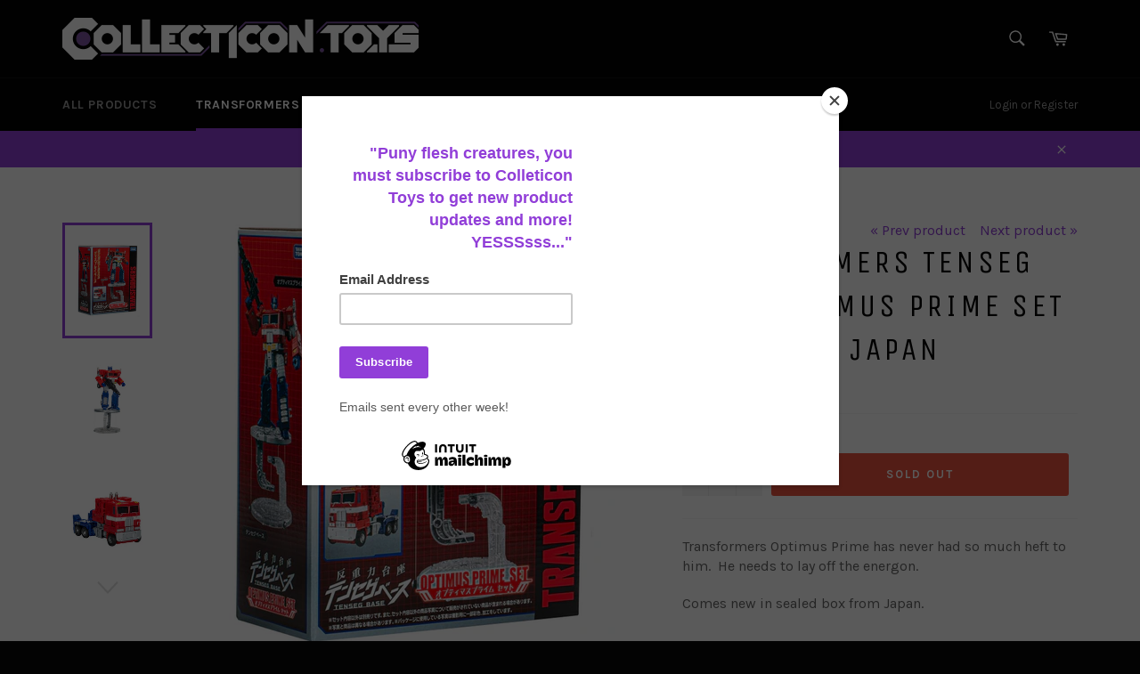

--- FILE ---
content_type: text/html; charset=utf-8
request_url: https://collecticontoys.com/collections/all-transformers/products/transformers-tenseg-base-optimus-prime-set-voyager
body_size: 37398
content:
<!doctype html>
<!--[if IE 9]> <html class="ie9 no-js" lang="en"> <![endif]-->
<!--[if (gt IE 9)|!(IE)]><!--> <html class="no-js" lang="en"> <!--<![endif]-->
<head>

  <meta charset="utf-8">
  <meta http-equiv="X-UA-Compatible" content="IE=edge,chrome=1">
  <meta name="viewport" content="width=device-width,initial-scale=1">
  <meta name="theme-color" content="#030303">
  <meta name="google-site-verification" content="RG8bB80vMs298_wRj1wnyIfvUww2gfrcC01o0ognZL0" />
  
  
  
    <link rel="shortcut icon" href="//collecticontoys.com/cdn/shop/files/collecticon-instagram-logo_32x32.jpg?v=1614298062" type="image/png">
  

  <link rel="canonical" href="https://collecticontoys.com/products/transformers-tenseg-base-optimus-prime-set-voyager">
  <title>
  Transformers Tenseg Base Optimus Prime Set semi truck Japan Toy &ndash; Collecticon Toys
  </title>

  
    <meta name="description" content="Transformers Optimus Prime has never had so much heft to him.  He needs to lay off the energon. Comes new in sealed box from Japan.  ">
  

  <!-- /snippets/social-meta-tags.liquid -->




<meta property="og:site_name" content="Collecticon Toys">
<meta property="og:url" content="https://collecticontoys.com/products/transformers-tenseg-base-optimus-prime-set-voyager">
<meta property="og:title" content="Transformers Tenseg Base Optimus Prime Set - Voyager Japan">
<meta property="og:type" content="product">
<meta property="og:description" content="Transformers Optimus Prime has never had so much heft to him.  He needs to lay off the energon. Comes new in sealed box from Japan.  ">

  <meta property="og:price:amount" content="79.99">
  <meta property="og:price:currency" content="USD">

<meta property="og:image" content="http://collecticontoys.com/cdn/shop/products/transformers-tenseg-base-optimus-prime-set-japan-takaratomy-box-package-front-angle_1200x1200.jpg?v=1661826441"><meta property="og:image" content="http://collecticontoys.com/cdn/shop/products/transformers-tenseg-base-optimus-prime-set-japan-takaratomy-action-figure-robot-toy_1200x1200.jpg?v=1661826669"><meta property="og:image" content="http://collecticontoys.com/cdn/shop/products/transformers-tenseg-base-optimus-prime-set-japan-takaratomy-red-semi-truck-toy_1200x1200.jpg?v=1661826669">
<meta property="og:image:secure_url" content="https://collecticontoys.com/cdn/shop/products/transformers-tenseg-base-optimus-prime-set-japan-takaratomy-box-package-front-angle_1200x1200.jpg?v=1661826441"><meta property="og:image:secure_url" content="https://collecticontoys.com/cdn/shop/products/transformers-tenseg-base-optimus-prime-set-japan-takaratomy-action-figure-robot-toy_1200x1200.jpg?v=1661826669"><meta property="og:image:secure_url" content="https://collecticontoys.com/cdn/shop/products/transformers-tenseg-base-optimus-prime-set-japan-takaratomy-red-semi-truck-toy_1200x1200.jpg?v=1661826669">


  <meta name="twitter:site" content="@collecticon">

<meta name="twitter:card" content="summary_large_image">
<meta name="twitter:title" content="Transformers Tenseg Base Optimus Prime Set - Voyager Japan">
<meta name="twitter:description" content="Transformers Optimus Prime has never had so much heft to him.  He needs to lay off the energon. Comes new in sealed box from Japan.  ">


  <script>
    document.documentElement.className = document.documentElement.className.replace('no-js', 'js');
  </script>

  <link href="//collecticontoys.com/cdn/shop/t/2/assets/theme.scss.css?v=121606410593558101521695924875" rel="stylesheet" type="text/css" media="all" />
  
  
  
  <link href="//fonts.googleapis.com/css?family=Karla:400,700" rel="stylesheet" type="text/css" media="all" />


  
    
    
    <link href="//fonts.googleapis.com/css?family=Unica+One:400,700" rel="stylesheet" type="text/css" media="all" />
  



  <script>
    window.theme = window.theme || {};

    theme.strings = {
      stockAvailable: "last one left!",
      addToCart: "Add to Cart",
      soldOut: "Sold Out",
      unavailable: "Unavailable",
      noStockAvailable: "The item could not be added to your cart because there are not enough in stock.",
      willNotShipUntil: "Expected to arrive in stock sometime in [date] or sooner",
      willBeInStockAfter: "Will be in stock after [date]",
      totalCartDiscount: "You're saving [savings]",
      addressError: "Error looking up that address",
      addressNoResults: "No results for that address",
      addressQueryLimit: "You have exceeded the Google API usage limit. Consider upgrading to a \u003ca href=\"https:\/\/developers.google.com\/maps\/premium\/usage-limits\"\u003ePremium Plan\u003c\/a\u003e.",
      authError: "There was a problem authenticating your Google Maps API Key."
    };
  </script>

  <!--[if (gt IE 9)|!(IE)]><!--><script src="//collecticontoys.com/cdn/shop/t/2/assets/lazysizes.min.js?v=56045284683979784691526403915" async="async"></script><!--<![endif]-->
  <!--[if lte IE 9]><script src="//collecticontoys.com/cdn/shop/t/2/assets/lazysizes.min.js?v=56045284683979784691526403915"></script><![endif]-->

  

  <!--[if (gt IE 9)|!(IE)]><!--><script src="//collecticontoys.com/cdn/shop/t/2/assets/vendor.js?v=39418018684300761971526403916" ></script><!--<![endif]-->
  <!--[if lt IE 9]><script src="//collecticontoys.com/cdn/shop/t/2/assets/vendor.js?v=39418018684300761971526403916"></script><![endif]-->

  
    <script>
      window.theme = window.theme || {};
      theme.moneyFormat = "${{amount}}";
    </script>
  

  <!--[if (gt IE 9)|!(IE)]><!--><script src="//collecticontoys.com/cdn/shop/t/2/assets/theme.js?v=121204221786766384471529033046" defer="defer"></script><!--<![endif]-->
  <!--[if lte IE 9]><script src="//collecticontoys.com/cdn/shop/t/2/assets/theme.js?v=121204221786766384471529033046"></script><![endif]-->

  <script>window.performance && window.performance.mark && window.performance.mark('shopify.content_for_header.start');</script><meta name="google-site-verification" content="6cCwH-8s8ijhXi42SMgR80U5-Qqj8s9XY2hQxOyPLCI">
<meta id="shopify-digital-wallet" name="shopify-digital-wallet" content="/7641038906/digital_wallets/dialog">
<meta name="shopify-checkout-api-token" content="a6c225486aedc2bda9b5409542e3518d">
<meta id="in-context-paypal-metadata" data-shop-id="7641038906" data-venmo-supported="false" data-environment="production" data-locale="en_US" data-paypal-v4="true" data-currency="USD">
<link rel="alternate" type="application/json+oembed" href="https://collecticontoys.com/products/transformers-tenseg-base-optimus-prime-set-voyager.oembed">
<script async="async" src="/checkouts/internal/preloads.js?locale=en-US"></script>
<link rel="preconnect" href="https://shop.app" crossorigin="anonymous">
<script async="async" src="https://shop.app/checkouts/internal/preloads.js?locale=en-US&shop_id=7641038906" crossorigin="anonymous"></script>
<script id="apple-pay-shop-capabilities" type="application/json">{"shopId":7641038906,"countryCode":"US","currencyCode":"USD","merchantCapabilities":["supports3DS"],"merchantId":"gid:\/\/shopify\/Shop\/7641038906","merchantName":"Collecticon Toys","requiredBillingContactFields":["postalAddress","email","phone"],"requiredShippingContactFields":["postalAddress","email","phone"],"shippingType":"shipping","supportedNetworks":["visa","masterCard","amex","discover","elo","jcb"],"total":{"type":"pending","label":"Collecticon Toys","amount":"1.00"},"shopifyPaymentsEnabled":true,"supportsSubscriptions":true}</script>
<script id="shopify-features" type="application/json">{"accessToken":"a6c225486aedc2bda9b5409542e3518d","betas":["rich-media-storefront-analytics"],"domain":"collecticontoys.com","predictiveSearch":true,"shopId":7641038906,"locale":"en"}</script>
<script>var Shopify = Shopify || {};
Shopify.shop = "collecticon.myshopify.com";
Shopify.locale = "en";
Shopify.currency = {"active":"USD","rate":"1.0"};
Shopify.country = "US";
Shopify.theme = {"name":"Collecticon - Venture","id":18209701946,"schema_name":"Venture","schema_version":"4.2.0","theme_store_id":null,"role":"main"};
Shopify.theme.handle = "null";
Shopify.theme.style = {"id":null,"handle":null};
Shopify.cdnHost = "collecticontoys.com/cdn";
Shopify.routes = Shopify.routes || {};
Shopify.routes.root = "/";</script>
<script type="module">!function(o){(o.Shopify=o.Shopify||{}).modules=!0}(window);</script>
<script>!function(o){function n(){var o=[];function n(){o.push(Array.prototype.slice.apply(arguments))}return n.q=o,n}var t=o.Shopify=o.Shopify||{};t.loadFeatures=n(),t.autoloadFeatures=n()}(window);</script>
<script>
  window.ShopifyPay = window.ShopifyPay || {};
  window.ShopifyPay.apiHost = "shop.app\/pay";
  window.ShopifyPay.redirectState = null;
</script>
<script id="shop-js-analytics" type="application/json">{"pageType":"product"}</script>
<script defer="defer" async type="module" src="//collecticontoys.com/cdn/shopifycloud/shop-js/modules/v2/client.init-shop-cart-sync_CGREiBkR.en.esm.js"></script>
<script defer="defer" async type="module" src="//collecticontoys.com/cdn/shopifycloud/shop-js/modules/v2/chunk.common_Bt2Up4BP.esm.js"></script>
<script type="module">
  await import("//collecticontoys.com/cdn/shopifycloud/shop-js/modules/v2/client.init-shop-cart-sync_CGREiBkR.en.esm.js");
await import("//collecticontoys.com/cdn/shopifycloud/shop-js/modules/v2/chunk.common_Bt2Up4BP.esm.js");

  window.Shopify.SignInWithShop?.initShopCartSync?.({"fedCMEnabled":true,"windoidEnabled":true});

</script>
<script>
  window.Shopify = window.Shopify || {};
  if (!window.Shopify.featureAssets) window.Shopify.featureAssets = {};
  window.Shopify.featureAssets['shop-js'] = {"shop-cart-sync":["modules/v2/client.shop-cart-sync_CQNAmp__.en.esm.js","modules/v2/chunk.common_Bt2Up4BP.esm.js"],"init-windoid":["modules/v2/client.init-windoid_BMafEeJe.en.esm.js","modules/v2/chunk.common_Bt2Up4BP.esm.js"],"shop-cash-offers":["modules/v2/client.shop-cash-offers_3d66YIS3.en.esm.js","modules/v2/chunk.common_Bt2Up4BP.esm.js","modules/v2/chunk.modal_Dk0o9ppo.esm.js"],"init-fed-cm":["modules/v2/client.init-fed-cm_B-WG4sqw.en.esm.js","modules/v2/chunk.common_Bt2Up4BP.esm.js"],"shop-toast-manager":["modules/v2/client.shop-toast-manager_DhuhblEJ.en.esm.js","modules/v2/chunk.common_Bt2Up4BP.esm.js"],"shop-button":["modules/v2/client.shop-button_B5xLHL5j.en.esm.js","modules/v2/chunk.common_Bt2Up4BP.esm.js"],"avatar":["modules/v2/client.avatar_BTnouDA3.en.esm.js"],"init-shop-email-lookup-coordinator":["modules/v2/client.init-shop-email-lookup-coordinator_hqFayTDE.en.esm.js","modules/v2/chunk.common_Bt2Up4BP.esm.js"],"init-shop-cart-sync":["modules/v2/client.init-shop-cart-sync_CGREiBkR.en.esm.js","modules/v2/chunk.common_Bt2Up4BP.esm.js"],"shop-login-button":["modules/v2/client.shop-login-button_g5QkWrqe.en.esm.js","modules/v2/chunk.common_Bt2Up4BP.esm.js","modules/v2/chunk.modal_Dk0o9ppo.esm.js"],"pay-button":["modules/v2/client.pay-button_Cuf0bNvL.en.esm.js","modules/v2/chunk.common_Bt2Up4BP.esm.js"],"init-shop-for-new-customer-accounts":["modules/v2/client.init-shop-for-new-customer-accounts_Bxwhl6__.en.esm.js","modules/v2/client.shop-login-button_g5QkWrqe.en.esm.js","modules/v2/chunk.common_Bt2Up4BP.esm.js","modules/v2/chunk.modal_Dk0o9ppo.esm.js"],"init-customer-accounts-sign-up":["modules/v2/client.init-customer-accounts-sign-up_al3d1WE3.en.esm.js","modules/v2/client.shop-login-button_g5QkWrqe.en.esm.js","modules/v2/chunk.common_Bt2Up4BP.esm.js","modules/v2/chunk.modal_Dk0o9ppo.esm.js"],"shop-follow-button":["modules/v2/client.shop-follow-button_B9MutJJO.en.esm.js","modules/v2/chunk.common_Bt2Up4BP.esm.js","modules/v2/chunk.modal_Dk0o9ppo.esm.js"],"checkout-modal":["modules/v2/client.checkout-modal_OBPaeP-J.en.esm.js","modules/v2/chunk.common_Bt2Up4BP.esm.js","modules/v2/chunk.modal_Dk0o9ppo.esm.js"],"init-customer-accounts":["modules/v2/client.init-customer-accounts_Brxa5h1K.en.esm.js","modules/v2/client.shop-login-button_g5QkWrqe.en.esm.js","modules/v2/chunk.common_Bt2Up4BP.esm.js","modules/v2/chunk.modal_Dk0o9ppo.esm.js"],"lead-capture":["modules/v2/client.lead-capture_BBBv1Qpe.en.esm.js","modules/v2/chunk.common_Bt2Up4BP.esm.js","modules/v2/chunk.modal_Dk0o9ppo.esm.js"],"shop-login":["modules/v2/client.shop-login_DoNRI_y4.en.esm.js","modules/v2/chunk.common_Bt2Up4BP.esm.js","modules/v2/chunk.modal_Dk0o9ppo.esm.js"],"payment-terms":["modules/v2/client.payment-terms_BlOJedZ2.en.esm.js","modules/v2/chunk.common_Bt2Up4BP.esm.js","modules/v2/chunk.modal_Dk0o9ppo.esm.js"]};
</script>
<script>(function() {
  var isLoaded = false;
  function asyncLoad() {
    if (isLoaded) return;
    isLoaded = true;
    var urls = ["https:\/\/a.mailmunch.co\/widgets\/site-563280-b315e81c5f0f2e0e7e74f7a35e5c86e19003f2de.js?shop=collecticon.myshopify.com","https:\/\/chimpstatic.com\/mcjs-connected\/js\/users\/36011a0dfc01959cd90fd3f77\/7d194be0c4ad30f12e0f60a70.js?shop=collecticon.myshopify.com"];
    for (var i = 0; i < urls.length; i++) {
      var s = document.createElement('script');
      s.type = 'text/javascript';
      s.async = true;
      s.src = urls[i];
      var x = document.getElementsByTagName('script')[0];
      x.parentNode.insertBefore(s, x);
    }
  };
  if(window.attachEvent) {
    window.attachEvent('onload', asyncLoad);
  } else {
    window.addEventListener('load', asyncLoad, false);
  }
})();</script>
<script id="__st">var __st={"a":7641038906,"offset":-21600,"reqid":"0f901b09-2220-4b78-b5af-fa9c8adf8d6e-1762550210","pageurl":"collecticontoys.com\/collections\/all-transformers\/products\/transformers-tenseg-base-optimus-prime-set-voyager","u":"2b441a346eb8","p":"product","rtyp":"product","rid":6886237929530};</script>
<script>window.ShopifyPaypalV4VisibilityTracking = true;</script>
<script id="captcha-bootstrap">!function(){'use strict';const t='contact',e='account',n='new_comment',o=[[t,t],['blogs',n],['comments',n],[t,'customer']],c=[[e,'customer_login'],[e,'guest_login'],[e,'recover_customer_password'],[e,'create_customer']],r=t=>t.map((([t,e])=>`form[action*='/${t}']:not([data-nocaptcha='true']) input[name='form_type'][value='${e}']`)).join(','),a=t=>()=>t?[...document.querySelectorAll(t)].map((t=>t.form)):[];function s(){const t=[...o],e=r(t);return a(e)}const i='password',u='form_key',d=['recaptcha-v3-token','g-recaptcha-response','h-captcha-response',i],f=()=>{try{return window.sessionStorage}catch{return}},m='__shopify_v',_=t=>t.elements[u];function p(t,e,n=!1){try{const o=window.sessionStorage,c=JSON.parse(o.getItem(e)),{data:r}=function(t){const{data:e,action:n}=t;return t[m]||n?{data:e,action:n}:{data:t,action:n}}(c);for(const[e,n]of Object.entries(r))t.elements[e]&&(t.elements[e].value=n);n&&o.removeItem(e)}catch(o){console.error('form repopulation failed',{error:o})}}const l='form_type',E='cptcha';function T(t){t.dataset[E]=!0}const w=window,h=w.document,L='Shopify',v='ce_forms',y='captcha';let A=!1;((t,e)=>{const n=(g='f06e6c50-85a8-45c8-87d0-21a2b65856fe',I='https://cdn.shopify.com/shopifycloud/storefront-forms-hcaptcha/ce_storefront_forms_captcha_hcaptcha.v1.5.2.iife.js',D={infoText:'Protected by hCaptcha',privacyText:'Privacy',termsText:'Terms'},(t,e,n)=>{const o=w[L][v],c=o.bindForm;if(c)return c(t,g,e,D).then(n);var r;o.q.push([[t,g,e,D],n]),r=I,A||(h.body.append(Object.assign(h.createElement('script'),{id:'captcha-provider',async:!0,src:r})),A=!0)});var g,I,D;w[L]=w[L]||{},w[L][v]=w[L][v]||{},w[L][v].q=[],w[L][y]=w[L][y]||{},w[L][y].protect=function(t,e){n(t,void 0,e),T(t)},Object.freeze(w[L][y]),function(t,e,n,w,h,L){const[v,y,A,g]=function(t,e,n){const i=e?o:[],u=t?c:[],d=[...i,...u],f=r(d),m=r(i),_=r(d.filter((([t,e])=>n.includes(e))));return[a(f),a(m),a(_),s()]}(w,h,L),I=t=>{const e=t.target;return e instanceof HTMLFormElement?e:e&&e.form},D=t=>v().includes(t);t.addEventListener('submit',(t=>{const e=I(t);if(!e)return;const n=D(e)&&!e.dataset.hcaptchaBound&&!e.dataset.recaptchaBound,o=_(e),c=g().includes(e)&&(!o||!o.value);(n||c)&&t.preventDefault(),c&&!n&&(function(t){try{if(!f())return;!function(t){const e=f();if(!e)return;const n=_(t);if(!n)return;const o=n.value;o&&e.removeItem(o)}(t);const e=Array.from(Array(32),(()=>Math.random().toString(36)[2])).join('');!function(t,e){_(t)||t.append(Object.assign(document.createElement('input'),{type:'hidden',name:u})),t.elements[u].value=e}(t,e),function(t,e){const n=f();if(!n)return;const o=[...t.querySelectorAll(`input[type='${i}']`)].map((({name:t})=>t)),c=[...d,...o],r={};for(const[a,s]of new FormData(t).entries())c.includes(a)||(r[a]=s);n.setItem(e,JSON.stringify({[m]:1,action:t.action,data:r}))}(t,e)}catch(e){console.error('failed to persist form',e)}}(e),e.submit())}));const S=(t,e)=>{t&&!t.dataset[E]&&(n(t,e.some((e=>e===t))),T(t))};for(const o of['focusin','change'])t.addEventListener(o,(t=>{const e=I(t);D(e)&&S(e,y())}));const B=e.get('form_key'),M=e.get(l),P=B&&M;t.addEventListener('DOMContentLoaded',(()=>{const t=y();if(P)for(const e of t)e.elements[l].value===M&&p(e,B);[...new Set([...A(),...v().filter((t=>'true'===t.dataset.shopifyCaptcha))])].forEach((e=>S(e,t)))}))}(h,new URLSearchParams(w.location.search),n,t,e,['guest_login'])})(!0,!0)}();</script>
<script integrity="sha256-52AcMU7V7pcBOXWImdc/TAGTFKeNjmkeM1Pvks/DTgc=" data-source-attribution="shopify.loadfeatures" defer="defer" src="//collecticontoys.com/cdn/shopifycloud/storefront/assets/storefront/load_feature-81c60534.js" crossorigin="anonymous"></script>
<script crossorigin="anonymous" defer="defer" src="//collecticontoys.com/cdn/shopifycloud/storefront/assets/shopify_pay/storefront-65b4c6d7.js?v=20250812"></script>
<script data-source-attribution="shopify.dynamic_checkout.dynamic.init">var Shopify=Shopify||{};Shopify.PaymentButton=Shopify.PaymentButton||{isStorefrontPortableWallets:!0,init:function(){window.Shopify.PaymentButton.init=function(){};var t=document.createElement("script");t.src="https://collecticontoys.com/cdn/shopifycloud/portable-wallets/latest/portable-wallets.en.js",t.type="module",document.head.appendChild(t)}};
</script>
<script data-source-attribution="shopify.dynamic_checkout.buyer_consent">
  function portableWalletsHideBuyerConsent(e){var t=document.getElementById("shopify-buyer-consent"),n=document.getElementById("shopify-subscription-policy-button");t&&n&&(t.classList.add("hidden"),t.setAttribute("aria-hidden","true"),n.removeEventListener("click",e))}function portableWalletsShowBuyerConsent(e){var t=document.getElementById("shopify-buyer-consent"),n=document.getElementById("shopify-subscription-policy-button");t&&n&&(t.classList.remove("hidden"),t.removeAttribute("aria-hidden"),n.addEventListener("click",e))}window.Shopify?.PaymentButton&&(window.Shopify.PaymentButton.hideBuyerConsent=portableWalletsHideBuyerConsent,window.Shopify.PaymentButton.showBuyerConsent=portableWalletsShowBuyerConsent);
</script>
<script data-source-attribution="shopify.dynamic_checkout.cart.bootstrap">document.addEventListener("DOMContentLoaded",(function(){function t(){return document.querySelector("shopify-accelerated-checkout-cart, shopify-accelerated-checkout")}if(t())Shopify.PaymentButton.init();else{new MutationObserver((function(e,n){t()&&(Shopify.PaymentButton.init(),n.disconnect())})).observe(document.body,{childList:!0,subtree:!0})}}));
</script>
<link id="shopify-accelerated-checkout-styles" rel="stylesheet" media="screen" href="https://collecticontoys.com/cdn/shopifycloud/portable-wallets/latest/accelerated-checkout-backwards-compat.css" crossorigin="anonymous">
<style id="shopify-accelerated-checkout-cart">
        #shopify-buyer-consent {
  margin-top: 1em;
  display: inline-block;
  width: 100%;
}

#shopify-buyer-consent.hidden {
  display: none;
}

#shopify-subscription-policy-button {
  background: none;
  border: none;
  padding: 0;
  text-decoration: underline;
  font-size: inherit;
  cursor: pointer;
}

#shopify-subscription-policy-button::before {
  box-shadow: none;
}

      </style>

<script>window.performance && window.performance.mark && window.performance.mark('shopify.content_for_header.end');</script>
<script>window.BOLD = window.BOLD || {};
    window.BOLD.common = window.BOLD.common || {};
    window.BOLD.common.Shopify = window.BOLD.common.Shopify || {};
    window.BOLD.common.Shopify.shop = {
        domain: 'collecticontoys.com',
        permanent_domain: 'collecticon.myshopify.com',
        url: 'https://collecticontoys.com',
        secure_url: 'https://collecticontoys.com',
        money_format: "${{amount}}",
        currency: "USD"
    };
    window.BOLD.common.Shopify.customer = {
        id: null,
        tags: null,
    };
    window.BOLD.common.Shopify.cart = {"note":null,"attributes":{},"original_total_price":0,"total_price":0,"total_discount":0,"total_weight":0.0,"item_count":0,"items":[],"requires_shipping":false,"currency":"USD","items_subtotal_price":0,"cart_level_discount_applications":[],"checkout_charge_amount":0};
    window.BOLD.common.template = 'product';window.BOLD.common.Shopify.formatMoney = function(money, format) {
        function n(t, e) {
            return "undefined" == typeof t ? e : t
        }
        function r(t, e, r, i) {
            if (e = n(e, 2),
                r = n(r, ","),
                i = n(i, "."),
            isNaN(t) || null == t)
                return 0;
            t = (t / 100).toFixed(e);
            var o = t.split(".")
                , a = o[0].replace(/(\d)(?=(\d\d\d)+(?!\d))/g, "$1" + r)
                , s = o[1] ? i + o[1] : "";
            return a + s
        }
        "string" == typeof money && (money = money.replace(".", ""));
        var i = ""
            , o = /\{\{\s*(\w+)\s*\}\}/
            , a = format || window.BOLD.common.Shopify.shop.money_format || window.Shopify.money_format || "$ {{ amount }}";
        switch (a.match(o)[1]) {
            case "amount":
                i = r(money, 2, ",", ".");
                break;
            case "amount_no_decimals":
                i = r(money, 0, ",", ".");
                break;
            case "amount_with_comma_separator":
                i = r(money, 2, ".", ",");
                break;
            case "amount_no_decimals_with_comma_separator":
                i = r(money, 0, ".", ",");
                break;
            case "amount_with_space_separator":
                i = r(money, 2, " ", ",");
                break;
            case "amount_no_decimals_with_space_separator":
                i = r(money, 0, " ", ",");
                break;
            case "amount_with_apostrophe_separator":
                i = r(money, 2, "'", ".");
                break;
        }
        return a.replace(o, i);
    };
    window.BOLD.common.Shopify.saveProduct = function (handle, product) {
        if (typeof handle === 'string' && typeof window.BOLD.common.Shopify.products[handle] === 'undefined') {
            if (typeof product === 'number') {
                window.BOLD.common.Shopify.handles[product] = handle;
                product = { id: product };
            }
            window.BOLD.common.Shopify.products[handle] = product;
        }
    };
    window.BOLD.common.Shopify.saveVariant = function (variant_id, variant) {
        if (typeof variant_id === 'number' && typeof window.BOLD.common.Shopify.variants[variant_id] === 'undefined') {
            window.BOLD.common.Shopify.variants[variant_id] = variant;
        }
    };window.BOLD.common.Shopify.products = window.BOLD.common.Shopify.products || {};
    window.BOLD.common.Shopify.variants = window.BOLD.common.Shopify.variants || {};
    window.BOLD.common.Shopify.handles = window.BOLD.common.Shopify.handles || {};window.BOLD.common.Shopify.handle = "transformers-tenseg-base-optimus-prime-set-voyager"
window.BOLD.common.Shopify.saveProduct("transformers-tenseg-base-optimus-prime-set-voyager", 6886237929530);window.BOLD.common.Shopify.saveVariant(39703837114426, { product_id: 6886237929530, product_handle: "transformers-tenseg-base-optimus-prime-set-voyager", price: 7999, group_id: '', csp_metafield: {}});window.BOLD.common.Shopify.saveProduct("transformers-masterpiece-movie-series-next-mpmn-01-sideswipe-japan", 7452709224506);window.BOLD.common.Shopify.saveVariant(41023772033082, { product_id: 7452709224506, product_handle: "transformers-masterpiece-movie-series-next-mpmn-01-sideswipe-japan", price: 19999, group_id: '', csp_metafield: {}});window.BOLD.common.Shopify.saveProduct("transformers-27-cover-d-retailer-incentive-1-25-felici-variant-comic-book", 7450383056954);window.BOLD.common.Shopify.saveVariant(41017173934138, { product_id: 7450383056954, product_handle: "transformers-27-cover-d-retailer-incentive-1-25-felici-variant-comic-book", price: 3999, group_id: '', csp_metafield: {}});window.BOLD.common.Shopify.saveProduct("transformers-27-cover-c-retailer-incentive-1-10-jorge-corona-connecting-variant-comic-book", 7450382401594);window.BOLD.common.Shopify.saveVariant(41017173377082, { product_id: 7450382401594, product_handle: "transformers-27-cover-c-retailer-incentive-1-10-jorge-corona-connecting-variant-comic-book", price: 2499, group_id: '', csp_metafield: {}});window.BOLD.common.Shopify.saveProduct("transformers-27-cover-b-daniel-warren-johnson-variant-comic-book", 7450381680698);window.BOLD.common.Shopify.saveVariant(41017172361274, { product_id: 7450381680698, product_handle: "transformers-27-cover-b-daniel-warren-johnson-variant-comic-book", price: 599, group_id: '', csp_metafield: {}});window.BOLD.common.Shopify.saveProduct("transformers-27-cover-a-comic-book", 7450380730426);window.BOLD.common.Shopify.saveVariant(41017169182778, { product_id: 7450380730426, product_handle: "transformers-27-cover-a-comic-book", price: 599, group_id: '', csp_metafield: {}});window.BOLD.common.Shopify.saveProduct("transformers-27-cover-c-retailer-incentive-1-50-dan-mora-variant-comic-book", 7450377224250);window.BOLD.common.Shopify.saveVariant(41017162956858, { product_id: 7450377224250, product_handle: "transformers-27-cover-c-retailer-incentive-1-50-dan-mora-variant-comic-book", price: 9999, group_id: '', csp_metafield: {}});window.BOLD.common.Shopify.saveProduct("transformers-studio-series-soundwave-the-transformers-the-movie-leader", 7449194758202);window.BOLD.common.Shopify.saveVariant(41013477769274, { product_id: 7449194758202, product_handle: "transformers-studio-series-soundwave-the-transformers-the-movie-leader", price: 7799, group_id: '', csp_metafield: {}});window.BOLD.common.Shopify.saveProduct("transformers-26-cover-c-retailer-incentive-1-50-dan-mora-variant-comic-book", 7439532228666);window.BOLD.common.Shopify.saveVariant(40976703815738, { product_id: 7439532228666, product_handle: "transformers-26-cover-c-retailer-incentive-1-50-dan-mora-variant-comic-book", price: 9999, group_id: '', csp_metafield: {}});window.BOLD.common.Shopify.saveProduct("transformers-26-cover-d-retailer-incentive-1-25-kael-ngu-variant-comic-book", 7439524298810);window.BOLD.common.Shopify.saveVariant(40976673767482, { product_id: 7439524298810, product_handle: "transformers-26-cover-d-retailer-incentive-1-25-kael-ngu-variant-comic-book", price: 3999, group_id: '', csp_metafield: {}});window.BOLD.common.Shopify.saveProduct("transformers-26-cover-c-retailer-incentive-1-10-jorge-corona-connecting-variant-comic-book", 7439524102202);window.BOLD.common.Shopify.saveVariant(40976672456762, { product_id: 7439524102202, product_handle: "transformers-26-cover-c-retailer-incentive-1-10-jorge-corona-connecting-variant-comic-book", price: 2499, group_id: '', csp_metafield: {}});window.BOLD.common.Shopify.saveProduct("transformers-26-cover-b-daniel-warren-johnson-variant-comic-book", 7439523938362);window.BOLD.common.Shopify.saveVariant(40976672194618, { product_id: 7439523938362, product_handle: "transformers-26-cover-b-daniel-warren-johnson-variant-comic-book", price: 599, group_id: '', csp_metafield: {}});window.BOLD.common.Shopify.saveProduct("transformers-26-cover-a-comic-book", 7439523348538);window.BOLD.common.Shopify.saveVariant(40976670490682, { product_id: 7439523348538, product_handle: "transformers-26-cover-a-comic-book", price: 599, group_id: '', csp_metafield: {}});window.BOLD.common.Shopify.saveProduct("transformers-24-cover-c-1-10-retailer-incentive-nakayama-variant-comic-book", 7439310880826);window.BOLD.common.Shopify.saveVariant(40975629582394, { product_id: 7439310880826, product_handle: "transformers-24-cover-c-1-10-retailer-incentive-nakayama-variant-comic-book", price: 2499, group_id: '', csp_metafield: {}});window.BOLD.common.Shopify.saveProduct("transformers-25-cover-k-foil-die-cut-mask-comic-book", 7432218771514);window.BOLD.common.Shopify.saveVariant(40947097567290, { product_id: 7432218771514, product_handle: "transformers-25-cover-k-foil-die-cut-mask-comic-book", price: 999, group_id: '', csp_metafield: {}});window.BOLD.common.Shopify.saveProduct("transformers-25-cover-j-foil-die-cut-mask-comic-book", 7432218705978);window.BOLD.common.Shopify.saveVariant(40947097501754, { product_id: 7432218705978, product_handle: "transformers-25-cover-j-foil-die-cut-mask-comic-book", price: 999, group_id: '', csp_metafield: {}});window.BOLD.common.Shopify.saveProduct("transformers-25-cover-i-nakayama-foil-variant-comic-book", 7432218378298);window.BOLD.common.Shopify.saveVariant(40947096059962, { product_id: 7432218378298, product_handle: "transformers-25-cover-i-nakayama-foil-variant-comic-book", price: 999, group_id: '', csp_metafield: {}});window.BOLD.common.Shopify.saveProduct("transformers-25-cover-h-black-sketch-decepticon-variant-comic-book", 7432218181690);window.BOLD.common.Shopify.saveVariant(40947095896122, { product_id: 7432218181690, product_handle: "transformers-25-cover-h-black-sketch-decepticon-variant-comic-book", price: 1499, group_id: '', csp_metafield: {}});window.BOLD.common.Shopify.saveProduct("transformers-25-cover-g-black-sketch-autobot-variant-comic-book", 7432218050618);window.BOLD.common.Shopify.saveVariant(40947095732282, { product_id: 7432218050618, product_handle: "transformers-25-cover-g-black-sketch-autobot-variant-comic-book", price: 1499, group_id: '', csp_metafield: {}});window.BOLD.common.Shopify.saveProduct("transformers-25-cover-f-comic-book", 7432217886778);window.BOLD.common.Shopify.saveVariant(40947095502906, { product_id: 7432217886778, product_handle: "transformers-25-cover-f-comic-book", price: 19999, group_id: '', csp_metafield: {}});window.BOLD.common.Shopify.saveProduct("transformers-25-cover-e-comic-book", 7432217493562);window.BOLD.common.Shopify.saveVariant(40947093307450, { product_id: 7432217493562, product_handle: "transformers-25-cover-e-comic-book", price: 7499, group_id: '', csp_metafield: {}});window.BOLD.common.Shopify.saveProduct("transformers-25-cover-d-comic-book", 7432217165882);window.BOLD.common.Shopify.saveVariant(40947092783162, { product_id: 7432217165882, product_handle: "transformers-25-cover-d-comic-book", price: 3999, group_id: '', csp_metafield: {}});window.BOLD.common.Shopify.saveProduct("transformers-25-cover-c-comic-book", 7432217034810);window.BOLD.common.Shopify.saveVariant(40947092652090, { product_id: 7432217034810, product_handle: "transformers-25-cover-c-comic-book", price: 1499, group_id: '', csp_metafield: {}});window.BOLD.common.Shopify.saveProduct("transformers-25-cover-b-comic-book", 7432216870970);window.BOLD.common.Shopify.saveVariant(40947092324410, { product_id: 7432216870970, product_handle: "transformers-25-cover-b-comic-book", price: 599, group_id: '', csp_metafield: {}});window.BOLD.common.Shopify.saveProduct("transformers-25-cover-a-comic-book", 7432216510522);window.BOLD.common.Shopify.saveVariant(40947091898426, { product_id: 7432216510522, product_handle: "transformers-25-cover-a-comic-book", price: 599, group_id: '', csp_metafield: {}});window.BOLD.common.Shopify.saveProduct("transformers-24-cover-f-daniel-warren-johnson-wraparound-comic-book", 7432215298106);window.BOLD.common.Shopify.saveVariant(40947090325562, { product_id: 7432215298106, product_handle: "transformers-24-cover-f-daniel-warren-johnson-wraparound-comic-book", price: 599, group_id: '', csp_metafield: {}});window.BOLD.common.Shopify.saveProduct("transformers-24-cover-e-1-50-retailer-incentive-parr-variant-comic-book", 7432215167034);window.BOLD.common.Shopify.saveVariant(40947089702970, { product_id: 7432215167034, product_handle: "transformers-24-cover-e-1-50-retailer-incentive-parr-variant-comic-book", price: 11999, group_id: '', csp_metafield: {}});window.BOLD.common.Shopify.saveProduct("transformers-24-cover-d-1-25-retailer-incentive-spokes-variant-comic-book", 7432215134266);window.BOLD.common.Shopify.saveVariant(40947089670202, { product_id: 7432215134266, product_handle: "transformers-24-cover-d-1-25-retailer-incentive-spokes-variant-comic-book", price: 4999, group_id: '', csp_metafield: {}});window.BOLD.common.Shopify.saveProduct("transformers-24-cover-b-comic-book", 7432214446138);window.BOLD.common.Shopify.saveVariant(40947088457786, { product_id: 7432214446138, product_handle: "transformers-24-cover-b-comic-book", price: 599, group_id: '', csp_metafield: {}});window.BOLD.common.Shopify.saveProduct("transformers-24-cover-a-comic-book", 7432214413370);window.BOLD.common.Shopify.saveVariant(40947088425018, { product_id: 7432214413370, product_handle: "transformers-24-cover-a-comic-book", price: 599, group_id: '', csp_metafield: {}});window.BOLD.common.Shopify.saveProduct("transformers-volume-3-combiner-chaos-issues-13-18-direct-market-exclusive-trade-paperback-comic-book-copy", 7409685037114);window.BOLD.common.Shopify.saveVariant(40878698168378, { product_id: 7409685037114, product_handle: "transformers-volume-3-combiner-chaos-issues-13-18-direct-market-exclusive-trade-paperback-comic-book-copy", price: 2499, group_id: '', csp_metafield: {}});window.BOLD.common.Shopify.saveProduct("transformers-23-cover-d-1-25-retailer-incentive-mahnke-baron-variant-comic-book", 7409053007930);window.BOLD.common.Shopify.saveVariant(40876902875194, { product_id: 7409053007930, product_handle: "transformers-23-cover-d-1-25-retailer-incentive-mahnke-baron-variant-comic-book", price: 4999, group_id: '', csp_metafield: {}});window.BOLD.common.Shopify.saveProduct("transformers-23-cover-e-1-50-retailer-incentive-parr-variant-comic-book", 7409049632826);window.BOLD.common.Shopify.saveVariant(40876899303482, { product_id: 7409049632826, product_handle: "transformers-23-cover-e-1-50-retailer-incentive-parr-variant-comic-book", price: 10999, group_id: '', csp_metafield: {}});window.BOLD.common.Shopify.saveProduct("transformers-23-cover-c-1-10-retailer-incentive-nakayama-variant-comic-book", 7409045274682);window.BOLD.common.Shopify.saveVariant(40876893929530, { product_id: 7409045274682, product_handle: "transformers-23-cover-c-1-10-retailer-incentive-nakayama-variant-comic-book", price: 2499, group_id: '', csp_metafield: {}});window.BOLD.common.Shopify.saveProduct("transformers-23-cover-b-comic-book", 7409041440826);window.BOLD.common.Shopify.saveVariant(40876890161210, { product_id: 7409041440826, product_handle: "transformers-23-cover-b-comic-book", price: 599, group_id: '', csp_metafield: {}});window.BOLD.common.Shopify.saveProduct("transformers-23-cover-a-comic-book", 7409040916538);window.BOLD.common.Shopify.saveVariant(40876889276474, { product_id: 7409040916538, product_handle: "transformers-23-cover-a-comic-book", price: 599, group_id: '', csp_metafield: {}});window.BOLD.common.Shopify.saveProduct("transformers-deluxe-edition-book-01-direct-market-exclusive-issues-1-12-starscream-cover-hardcover-comic-book", 7403108139066);window.BOLD.common.Shopify.saveVariant(40861962338362, { product_id: 7403108139066, product_handle: "transformers-deluxe-edition-book-01-direct-market-exclusive-issues-1-12-starscream-cover-hardcover-comic-book", price: 5899, group_id: '', csp_metafield: {}});window.BOLD.common.Shopify.saveProduct("transformers-deluxe-edition-book-01-issues-1-12-optimus-cover-hardcover-comic-book", 7403091689530);window.BOLD.common.Shopify.saveVariant(40861940514874, { product_id: 7403091689530, product_handle: "transformers-deluxe-edition-book-01-issues-1-12-optimus-cover-hardcover-comic-book", price: 4999, group_id: '', csp_metafield: {}});window.BOLD.common.Shopify.saveProduct("energon-universe-2025-special-2-cover-e-reilly-variant-comic-book", 7400499806266);window.BOLD.common.Shopify.saveVariant(40852795785274, { product_id: 7400499806266, product_handle: "energon-universe-2025-special-2-cover-e-reilly-variant-comic-book", price: 9999, group_id: '', csp_metafield: {}});window.BOLD.common.Shopify.saveProduct("energon-universe-2025-special-2-cover-d-ej-su-variant-comic-book", 7400499675194);window.BOLD.common.Shopify.saveVariant(40852795424826, { product_id: 7400499675194, product_handle: "energon-universe-2025-special-2-cover-d-ej-su-variant-comic-book", price: 2999, group_id: '', csp_metafield: {}});window.BOLD.common.Shopify.saveProduct("energon-universe-2025-special-2-cover-c-comic-book", 7400499249210);window.BOLD.common.Shopify.saveVariant(40852794114106, { product_id: 7400499249210, product_handle: "energon-universe-2025-special-2-cover-c-comic-book", price: 499, group_id: '', csp_metafield: {}});window.BOLD.common.Shopify.saveProduct("energon-universe-2025-special-2-cover-a-comic-book", 7400498659386);window.BOLD.common.Shopify.saveVariant(40852792049722, { product_id: 7400498659386, product_handle: "energon-universe-2025-special-2-cover-a-comic-book", price: 499, group_id: '', csp_metafield: {}});window.BOLD.common.Shopify.saveProduct("transformers-22-cover-e-1-50-retailer-incentive-parr-variant-comic-book", 7400498462778);window.BOLD.common.Shopify.saveVariant(40852791623738, { product_id: 7400498462778, product_handle: "transformers-22-cover-e-1-50-retailer-incentive-parr-variant-comic-book", price: 7999, group_id: '', csp_metafield: {}});window.BOLD.common.Shopify.saveProduct("transformers-22-cover-d-1-25-retailer-incentive-yashiro-variant-comic-book", 7400498233402);window.BOLD.common.Shopify.saveVariant(40852790575162, { product_id: 7400498233402, product_handle: "transformers-22-cover-d-1-25-retailer-incentive-yashiro-variant-comic-book", price: 3999, group_id: '', csp_metafield: {}});window.BOLD.common.Shopify.saveProduct("transformers-22-cover-c-1-10-retailer-incentive-nakayama-variant-comic-book", 7400498102330);window.BOLD.common.Shopify.saveVariant(40852790116410, { product_id: 7400498102330, product_handle: "transformers-22-cover-c-1-10-retailer-incentive-nakayama-variant-comic-book", price: 1999, group_id: '', csp_metafield: {}});window.BOLD.common.Shopify.saveProduct("transformers-22-cover-b-comic-book", 7400497971258);window.BOLD.common.Shopify.saveVariant(40852789854266, { product_id: 7400497971258, product_handle: "transformers-22-cover-b-comic-book", price: 599, group_id: '', csp_metafield: {}});window.BOLD.common.Shopify.saveProduct("transformers-22-cover-a-comic-book", 7400497872954);window.BOLD.common.Shopify.saveVariant(40852789657658, { product_id: 7400497872954, product_handle: "transformers-22-cover-a-comic-book", price: 599, group_id: '', csp_metafield: {}});window.BOLD.common.Shopify.saveProduct("transformers-studio-series-mtmte-collection-devastation-elite-seeker-ground-soldier-2-pack", 7393914355770);window.BOLD.common.Shopify.saveVariant(40834271248442, { product_id: 7393914355770, product_handle: "transformers-studio-series-mtmte-collection-devastation-elite-seeker-ground-soldier-2-pack", price: 11999, group_id: '', csp_metafield: {}});window.BOLD.common.Shopify.saveProduct("transformers-21-cover-g-energon-universe-2nd-anniversary-howard-variant-comic-book", 7393874182202);window.BOLD.common.Shopify.saveVariant(40833946189882, { product_id: 7393874182202, product_handle: "transformers-21-cover-g-energon-universe-2nd-anniversary-howard-variant-comic-book", price: 799, group_id: '', csp_metafield: {}});window.BOLD.common.Shopify.saveProduct("transformers-21-cover-f-energon-universe-2nd-anniversary-howard-variant-comic-book", 7393873756218);window.BOLD.common.Shopify.saveVariant(40833944223802, { product_id: 7393873756218, product_handle: "transformers-21-cover-f-energon-universe-2nd-anniversary-howard-variant-comic-book", price: 799, group_id: '', csp_metafield: {}});window.BOLD.common.Shopify.saveProduct("transformers-21-cover-e-1-50-retailer-incentive-parr-variant-comic-book", 7393872478266);window.BOLD.common.Shopify.saveVariant(40833924825146, { product_id: 7393872478266, product_handle: "transformers-21-cover-e-1-50-retailer-incentive-parr-variant-comic-book", price: 7999, group_id: '', csp_metafield: {}});window.BOLD.common.Shopify.metafields = window.BOLD.common.Shopify.metafields || {};window.BOLD.common.Shopify.metafields["bold_rp"] = {};</script><script src="https://cp.boldapps.net/js/csp.js" type="text/javascript"></script><script>var BOLD = BOLD || {};
    BOLD.products = BOLD.products || {};
    BOLD.variant_lookup = BOLD.variant_lookup || {};BOLD.variant_lookup[39703837114426] ="transformers-tenseg-base-optimus-prime-set-voyager";BOLD.products["transformers-tenseg-base-optimus-prime-set-voyager"] ={"id":6886237929530,"title":"Transformers Tenseg Base Optimus Prime Set - Voyager Japan","handle":"transformers-tenseg-base-optimus-prime-set-voyager","description":"\u003cp\u003eTransformers Optimus Prime has never had so much heft to him.  He needs to lay off the energon.\u003c\/p\u003e\n\u003cp\u003eComes new in sealed box from Japan.\u003c\/p\u003e\n\u003cp\u003e \u003c\/p\u003e","published_at":"2022-08-29T21:26:52","created_at":"2022-08-29T21:26:52","vendor":"Collecticon Toys","type":"Toys","tags":["Character_Optimus Prime","Company_TakaraTomy","Condition_Sealed","Faction_Autobot","Generations","Japan","Premium Finish","Size Class_Voyager","Transformers","War for Cybertron","Year_2022"],"price":7999,"price_min":7999,"price_max":7999,"price_varies":false,"compare_at_price":7999,"compare_at_price_min":7999,"compare_at_price_max":7999,"compare_at_price_varies":false,"all_variant_ids":[39703837114426],"variants":[{"id":39703837114426,"product_id":6886237929530,"product_handle":"transformers-tenseg-base-optimus-prime-set-voyager","title":"Default Title","option1":"Default Title","option2":null,"option3":null,"sku":"TENSEG-OPTIMUSPRIMEJP","requires_shipping":true,"taxable":true,"featured_image":null,"image_id":null,"available":false,"name":"Transformers Tenseg Base Optimus Prime Set - Voyager Japan - Default Title","options":["Default Title"],"price":7999,"weight":510,"compare_at_price":7999,"inventory_quantity":0,"inventory_management":"shopify","inventory_policy":"deny","inventory_in_cart":0,"inventory_remaining":0,"incoming":false,"next_incoming_date":null,"taxable":true,"barcode":"4904810194231"}],"available":false,"images":["\/\/collecticontoys.com\/cdn\/shop\/products\/transformers-tenseg-base-optimus-prime-set-japan-takaratomy-box-package-front-angle.jpg?v=1661826441","\/\/collecticontoys.com\/cdn\/shop\/products\/transformers-tenseg-base-optimus-prime-set-japan-takaratomy-action-figure-robot-toy.jpg?v=1661826669","\/\/collecticontoys.com\/cdn\/shop\/products\/transformers-tenseg-base-optimus-prime-set-japan-takaratomy-red-semi-truck-toy.jpg?v=1661826669","\/\/collecticontoys.com\/cdn\/shop\/products\/transformers-tenseg-base-optimus-prime-set-japan-takaratomy-box-package-front.jpg?v=1661829468"],"featured_image":"\/\/collecticontoys.com\/cdn\/shop\/products\/transformers-tenseg-base-optimus-prime-set-japan-takaratomy-box-package-front-angle.jpg?v=1661826441","options":["Title"],"url":"\/products\/transformers-tenseg-base-optimus-prime-set-voyager"}</script><!-- BEGIN app block: shopify://apps/klaviyo-email-marketing-sms/blocks/klaviyo-onsite-embed/2632fe16-c075-4321-a88b-50b567f42507 -->












  <script async src="https://static.klaviyo.com/onsite/js/U4qQcu/klaviyo.js?company_id=U4qQcu"></script>
  <script>!function(){if(!window.klaviyo){window._klOnsite=window._klOnsite||[];try{window.klaviyo=new Proxy({},{get:function(n,i){return"push"===i?function(){var n;(n=window._klOnsite).push.apply(n,arguments)}:function(){for(var n=arguments.length,o=new Array(n),w=0;w<n;w++)o[w]=arguments[w];var t="function"==typeof o[o.length-1]?o.pop():void 0,e=new Promise((function(n){window._klOnsite.push([i].concat(o,[function(i){t&&t(i),n(i)}]))}));return e}}})}catch(n){window.klaviyo=window.klaviyo||[],window.klaviyo.push=function(){var n;(n=window._klOnsite).push.apply(n,arguments)}}}}();</script>

  
    <script id="viewed_product">
      if (item == null) {
        var _learnq = _learnq || [];

        var MetafieldReviews = null
        var MetafieldYotpoRating = null
        var MetafieldYotpoCount = null
        var MetafieldLooxRating = null
        var MetafieldLooxCount = null
        var okendoProduct = null
        var okendoProductReviewCount = null
        var okendoProductReviewAverageValue = null
        try {
          // The following fields are used for Customer Hub recently viewed in order to add reviews.
          // This information is not part of __kla_viewed. Instead, it is part of __kla_viewed_reviewed_items
          MetafieldReviews = {};
          MetafieldYotpoRating = null
          MetafieldYotpoCount = null
          MetafieldLooxRating = null
          MetafieldLooxCount = null

          okendoProduct = null
          // If the okendo metafield is not legacy, it will error, which then requires the new json formatted data
          if (okendoProduct && 'error' in okendoProduct) {
            okendoProduct = null
          }
          okendoProductReviewCount = okendoProduct ? okendoProduct.reviewCount : null
          okendoProductReviewAverageValue = okendoProduct ? okendoProduct.reviewAverageValue : null
        } catch (error) {
          console.error('Error in Klaviyo onsite reviews tracking:', error);
        }

        var item = {
          Name: "Transformers Tenseg Base Optimus Prime Set - Voyager Japan",
          ProductID: 6886237929530,
          Categories: ["All","All Transformers Items","CHUG","Japanese","Optimus Prime","Premium Finish","Toys","War for Cybertron Trilogy"],
          ImageURL: "https://collecticontoys.com/cdn/shop/products/transformers-tenseg-base-optimus-prime-set-japan-takaratomy-box-package-front-angle_grande.jpg?v=1661826441",
          URL: "https://collecticontoys.com/products/transformers-tenseg-base-optimus-prime-set-voyager",
          Brand: "Collecticon Toys",
          Price: "$79.99",
          Value: "79.99",
          CompareAtPrice: "$79.99"
        };
        _learnq.push(['track', 'Viewed Product', item]);
        _learnq.push(['trackViewedItem', {
          Title: item.Name,
          ItemId: item.ProductID,
          Categories: item.Categories,
          ImageUrl: item.ImageURL,
          Url: item.URL,
          Metadata: {
            Brand: item.Brand,
            Price: item.Price,
            Value: item.Value,
            CompareAtPrice: item.CompareAtPrice
          },
          metafields:{
            reviews: MetafieldReviews,
            yotpo:{
              rating: MetafieldYotpoRating,
              count: MetafieldYotpoCount,
            },
            loox:{
              rating: MetafieldLooxRating,
              count: MetafieldLooxCount,
            },
            okendo: {
              rating: okendoProductReviewAverageValue,
              count: okendoProductReviewCount,
            }
          }
        }]);
      }
    </script>
  




  <script>
    window.klaviyoReviewsProductDesignMode = false
  </script>







<!-- END app block --><link href="https://monorail-edge.shopifysvc.com" rel="dns-prefetch">
<script>(function(){if ("sendBeacon" in navigator && "performance" in window) {try {var session_token_from_headers = performance.getEntriesByType('navigation')[0].serverTiming.find(x => x.name == '_s').description;} catch {var session_token_from_headers = undefined;}var session_cookie_matches = document.cookie.match(/_shopify_s=([^;]*)/);var session_token_from_cookie = session_cookie_matches && session_cookie_matches.length === 2 ? session_cookie_matches[1] : "";var session_token = session_token_from_headers || session_token_from_cookie || "";function handle_abandonment_event(e) {var entries = performance.getEntries().filter(function(entry) {return /monorail-edge.shopifysvc.com/.test(entry.name);});if (!window.abandonment_tracked && entries.length === 0) {window.abandonment_tracked = true;var currentMs = Date.now();var navigation_start = performance.timing.navigationStart;var payload = {shop_id: 7641038906,url: window.location.href,navigation_start,duration: currentMs - navigation_start,session_token,page_type: "product"};window.navigator.sendBeacon("https://monorail-edge.shopifysvc.com/v1/produce", JSON.stringify({schema_id: "online_store_buyer_site_abandonment/1.1",payload: payload,metadata: {event_created_at_ms: currentMs,event_sent_at_ms: currentMs}}));}}window.addEventListener('pagehide', handle_abandonment_event);}}());</script>
<script id="web-pixels-manager-setup">(function e(e,d,r,n,o){if(void 0===o&&(o={}),!Boolean(null===(a=null===(i=window.Shopify)||void 0===i?void 0:i.analytics)||void 0===a?void 0:a.replayQueue)){var i,a;window.Shopify=window.Shopify||{};var t=window.Shopify;t.analytics=t.analytics||{};var s=t.analytics;s.replayQueue=[],s.publish=function(e,d,r){return s.replayQueue.push([e,d,r]),!0};try{self.performance.mark("wpm:start")}catch(e){}var l=function(){var e={modern:/Edge?\/(1{2}[4-9]|1[2-9]\d|[2-9]\d{2}|\d{4,})\.\d+(\.\d+|)|Firefox\/(1{2}[4-9]|1[2-9]\d|[2-9]\d{2}|\d{4,})\.\d+(\.\d+|)|Chrom(ium|e)\/(9{2}|\d{3,})\.\d+(\.\d+|)|(Maci|X1{2}).+ Version\/(15\.\d+|(1[6-9]|[2-9]\d|\d{3,})\.\d+)([,.]\d+|)( \(\w+\)|)( Mobile\/\w+|) Safari\/|Chrome.+OPR\/(9{2}|\d{3,})\.\d+\.\d+|(CPU[ +]OS|iPhone[ +]OS|CPU[ +]iPhone|CPU IPhone OS|CPU iPad OS)[ +]+(15[._]\d+|(1[6-9]|[2-9]\d|\d{3,})[._]\d+)([._]\d+|)|Android:?[ /-](13[3-9]|1[4-9]\d|[2-9]\d{2}|\d{4,})(\.\d+|)(\.\d+|)|Android.+Firefox\/(13[5-9]|1[4-9]\d|[2-9]\d{2}|\d{4,})\.\d+(\.\d+|)|Android.+Chrom(ium|e)\/(13[3-9]|1[4-9]\d|[2-9]\d{2}|\d{4,})\.\d+(\.\d+|)|SamsungBrowser\/([2-9]\d|\d{3,})\.\d+/,legacy:/Edge?\/(1[6-9]|[2-9]\d|\d{3,})\.\d+(\.\d+|)|Firefox\/(5[4-9]|[6-9]\d|\d{3,})\.\d+(\.\d+|)|Chrom(ium|e)\/(5[1-9]|[6-9]\d|\d{3,})\.\d+(\.\d+|)([\d.]+$|.*Safari\/(?![\d.]+ Edge\/[\d.]+$))|(Maci|X1{2}).+ Version\/(10\.\d+|(1[1-9]|[2-9]\d|\d{3,})\.\d+)([,.]\d+|)( \(\w+\)|)( Mobile\/\w+|) Safari\/|Chrome.+OPR\/(3[89]|[4-9]\d|\d{3,})\.\d+\.\d+|(CPU[ +]OS|iPhone[ +]OS|CPU[ +]iPhone|CPU IPhone OS|CPU iPad OS)[ +]+(10[._]\d+|(1[1-9]|[2-9]\d|\d{3,})[._]\d+)([._]\d+|)|Android:?[ /-](13[3-9]|1[4-9]\d|[2-9]\d{2}|\d{4,})(\.\d+|)(\.\d+|)|Mobile Safari.+OPR\/([89]\d|\d{3,})\.\d+\.\d+|Android.+Firefox\/(13[5-9]|1[4-9]\d|[2-9]\d{2}|\d{4,})\.\d+(\.\d+|)|Android.+Chrom(ium|e)\/(13[3-9]|1[4-9]\d|[2-9]\d{2}|\d{4,})\.\d+(\.\d+|)|Android.+(UC? ?Browser|UCWEB|U3)[ /]?(15\.([5-9]|\d{2,})|(1[6-9]|[2-9]\d|\d{3,})\.\d+)\.\d+|SamsungBrowser\/(5\.\d+|([6-9]|\d{2,})\.\d+)|Android.+MQ{2}Browser\/(14(\.(9|\d{2,})|)|(1[5-9]|[2-9]\d|\d{3,})(\.\d+|))(\.\d+|)|K[Aa][Ii]OS\/(3\.\d+|([4-9]|\d{2,})\.\d+)(\.\d+|)/},d=e.modern,r=e.legacy,n=navigator.userAgent;return n.match(d)?"modern":n.match(r)?"legacy":"unknown"}(),u="modern"===l?"modern":"legacy",c=(null!=n?n:{modern:"",legacy:""})[u],f=function(e){return[e.baseUrl,"/wpm","/b",e.hashVersion,"modern"===e.buildTarget?"m":"l",".js"].join("")}({baseUrl:d,hashVersion:r,buildTarget:u}),m=function(e){var d=e.version,r=e.bundleTarget,n=e.surface,o=e.pageUrl,i=e.monorailEndpoint;return{emit:function(e){var a=e.status,t=e.errorMsg,s=(new Date).getTime(),l=JSON.stringify({metadata:{event_sent_at_ms:s},events:[{schema_id:"web_pixels_manager_load/3.1",payload:{version:d,bundle_target:r,page_url:o,status:a,surface:n,error_msg:t},metadata:{event_created_at_ms:s}}]});if(!i)return console&&console.warn&&console.warn("[Web Pixels Manager] No Monorail endpoint provided, skipping logging."),!1;try{return self.navigator.sendBeacon.bind(self.navigator)(i,l)}catch(e){}var u=new XMLHttpRequest;try{return u.open("POST",i,!0),u.setRequestHeader("Content-Type","text/plain"),u.send(l),!0}catch(e){return console&&console.warn&&console.warn("[Web Pixels Manager] Got an unhandled error while logging to Monorail."),!1}}}}({version:r,bundleTarget:l,surface:e.surface,pageUrl:self.location.href,monorailEndpoint:e.monorailEndpoint});try{o.browserTarget=l,function(e){var d=e.src,r=e.async,n=void 0===r||r,o=e.onload,i=e.onerror,a=e.sri,t=e.scriptDataAttributes,s=void 0===t?{}:t,l=document.createElement("script"),u=document.querySelector("head"),c=document.querySelector("body");if(l.async=n,l.src=d,a&&(l.integrity=a,l.crossOrigin="anonymous"),s)for(var f in s)if(Object.prototype.hasOwnProperty.call(s,f))try{l.dataset[f]=s[f]}catch(e){}if(o&&l.addEventListener("load",o),i&&l.addEventListener("error",i),u)u.appendChild(l);else{if(!c)throw new Error("Did not find a head or body element to append the script");c.appendChild(l)}}({src:f,async:!0,onload:function(){if(!function(){var e,d;return Boolean(null===(d=null===(e=window.Shopify)||void 0===e?void 0:e.analytics)||void 0===d?void 0:d.initialized)}()){var d=window.webPixelsManager.init(e)||void 0;if(d){var r=window.Shopify.analytics;r.replayQueue.forEach((function(e){var r=e[0],n=e[1],o=e[2];d.publishCustomEvent(r,n,o)})),r.replayQueue=[],r.publish=d.publishCustomEvent,r.visitor=d.visitor,r.initialized=!0}}},onerror:function(){return m.emit({status:"failed",errorMsg:"".concat(f," has failed to load")})},sri:function(e){var d=/^sha384-[A-Za-z0-9+/=]+$/;return"string"==typeof e&&d.test(e)}(c)?c:"",scriptDataAttributes:o}),m.emit({status:"loading"})}catch(e){m.emit({status:"failed",errorMsg:(null==e?void 0:e.message)||"Unknown error"})}}})({shopId: 7641038906,storefrontBaseUrl: "https://collecticontoys.com",extensionsBaseUrl: "https://extensions.shopifycdn.com/cdn/shopifycloud/web-pixels-manager",monorailEndpoint: "https://monorail-edge.shopifysvc.com/unstable/produce_batch",surface: "storefront-renderer",enabledBetaFlags: ["2dca8a86"],webPixelsConfigList: [{"id":"272924730","configuration":"{\"config\":\"{\\\"pixel_id\\\":\\\"GT-MR24V86\\\",\\\"target_country\\\":\\\"US\\\",\\\"gtag_events\\\":[{\\\"type\\\":\\\"purchase\\\",\\\"action_label\\\":\\\"MC-YSV0C2BNZJ\\\"},{\\\"type\\\":\\\"page_view\\\",\\\"action_label\\\":\\\"MC-YSV0C2BNZJ\\\"},{\\\"type\\\":\\\"view_item\\\",\\\"action_label\\\":\\\"MC-YSV0C2BNZJ\\\"}],\\\"enable_monitoring_mode\\\":false}\"}","eventPayloadVersion":"v1","runtimeContext":"OPEN","scriptVersion":"b2a88bafab3e21179ed38636efcd8a93","type":"APP","apiClientId":1780363,"privacyPurposes":[],"dataSharingAdjustments":{"protectedCustomerApprovalScopes":["read_customer_address","read_customer_email","read_customer_name","read_customer_personal_data","read_customer_phone"]}},{"id":"212271162","configuration":"{\"pixelCode\":\"CP7QRQBC77U54440NUL0\"}","eventPayloadVersion":"v1","runtimeContext":"STRICT","scriptVersion":"22e92c2ad45662f435e4801458fb78cc","type":"APP","apiClientId":4383523,"privacyPurposes":["ANALYTICS","MARKETING","SALE_OF_DATA"],"dataSharingAdjustments":{"protectedCustomerApprovalScopes":["read_customer_address","read_customer_email","read_customer_name","read_customer_personal_data","read_customer_phone"]}},{"id":"86081594","configuration":"{\"pixel_id\":\"428791680914065\",\"pixel_type\":\"facebook_pixel\",\"metaapp_system_user_token\":\"-\"}","eventPayloadVersion":"v1","runtimeContext":"OPEN","scriptVersion":"ca16bc87fe92b6042fbaa3acc2fbdaa6","type":"APP","apiClientId":2329312,"privacyPurposes":["ANALYTICS","MARKETING","SALE_OF_DATA"],"dataSharingAdjustments":{"protectedCustomerApprovalScopes":["read_customer_address","read_customer_email","read_customer_name","read_customer_personal_data","read_customer_phone"]}},{"id":"75006010","eventPayloadVersion":"v1","runtimeContext":"LAX","scriptVersion":"1","type":"CUSTOM","privacyPurposes":["ANALYTICS"],"name":"Google Analytics tag (migrated)"},{"id":"shopify-app-pixel","configuration":"{}","eventPayloadVersion":"v1","runtimeContext":"STRICT","scriptVersion":"0450","apiClientId":"shopify-pixel","type":"APP","privacyPurposes":["ANALYTICS","MARKETING"]},{"id":"shopify-custom-pixel","eventPayloadVersion":"v1","runtimeContext":"LAX","scriptVersion":"0450","apiClientId":"shopify-pixel","type":"CUSTOM","privacyPurposes":["ANALYTICS","MARKETING"]}],isMerchantRequest: false,initData: {"shop":{"name":"Collecticon Toys","paymentSettings":{"currencyCode":"USD"},"myshopifyDomain":"collecticon.myshopify.com","countryCode":"US","storefrontUrl":"https:\/\/collecticontoys.com"},"customer":null,"cart":null,"checkout":null,"productVariants":[{"price":{"amount":79.99,"currencyCode":"USD"},"product":{"title":"Transformers Tenseg Base Optimus Prime Set - Voyager Japan","vendor":"Collecticon Toys","id":"6886237929530","untranslatedTitle":"Transformers Tenseg Base Optimus Prime Set - Voyager Japan","url":"\/products\/transformers-tenseg-base-optimus-prime-set-voyager","type":"Toys"},"id":"39703837114426","image":{"src":"\/\/collecticontoys.com\/cdn\/shop\/products\/transformers-tenseg-base-optimus-prime-set-japan-takaratomy-box-package-front-angle.jpg?v=1661826441"},"sku":"TENSEG-OPTIMUSPRIMEJP","title":"Default Title","untranslatedTitle":"Default Title"}],"purchasingCompany":null},},"https://collecticontoys.com/cdn","ae1676cfwd2530674p4253c800m34e853cb",{"modern":"","legacy":""},{"shopId":"7641038906","storefrontBaseUrl":"https:\/\/collecticontoys.com","extensionBaseUrl":"https:\/\/extensions.shopifycdn.com\/cdn\/shopifycloud\/web-pixels-manager","surface":"storefront-renderer","enabledBetaFlags":"[\"2dca8a86\"]","isMerchantRequest":"false","hashVersion":"ae1676cfwd2530674p4253c800m34e853cb","publish":"custom","events":"[[\"page_viewed\",{}],[\"product_viewed\",{\"productVariant\":{\"price\":{\"amount\":79.99,\"currencyCode\":\"USD\"},\"product\":{\"title\":\"Transformers Tenseg Base Optimus Prime Set - Voyager Japan\",\"vendor\":\"Collecticon Toys\",\"id\":\"6886237929530\",\"untranslatedTitle\":\"Transformers Tenseg Base Optimus Prime Set - Voyager Japan\",\"url\":\"\/products\/transformers-tenseg-base-optimus-prime-set-voyager\",\"type\":\"Toys\"},\"id\":\"39703837114426\",\"image\":{\"src\":\"\/\/collecticontoys.com\/cdn\/shop\/products\/transformers-tenseg-base-optimus-prime-set-japan-takaratomy-box-package-front-angle.jpg?v=1661826441\"},\"sku\":\"TENSEG-OPTIMUSPRIMEJP\",\"title\":\"Default Title\",\"untranslatedTitle\":\"Default Title\"}}]]"});</script><script>
  window.ShopifyAnalytics = window.ShopifyAnalytics || {};
  window.ShopifyAnalytics.meta = window.ShopifyAnalytics.meta || {};
  window.ShopifyAnalytics.meta.currency = 'USD';
  var meta = {"product":{"id":6886237929530,"gid":"gid:\/\/shopify\/Product\/6886237929530","vendor":"Collecticon Toys","type":"Toys","variants":[{"id":39703837114426,"price":7999,"name":"Transformers Tenseg Base Optimus Prime Set - Voyager Japan","public_title":null,"sku":"TENSEG-OPTIMUSPRIMEJP"}],"remote":false},"page":{"pageType":"product","resourceType":"product","resourceId":6886237929530}};
  for (var attr in meta) {
    window.ShopifyAnalytics.meta[attr] = meta[attr];
  }
</script>
<script class="analytics">
  (function () {
    var customDocumentWrite = function(content) {
      var jquery = null;

      if (window.jQuery) {
        jquery = window.jQuery;
      } else if (window.Checkout && window.Checkout.$) {
        jquery = window.Checkout.$;
      }

      if (jquery) {
        jquery('body').append(content);
      }
    };

    var hasLoggedConversion = function(token) {
      if (token) {
        return document.cookie.indexOf('loggedConversion=' + token) !== -1;
      }
      return false;
    }

    var setCookieIfConversion = function(token) {
      if (token) {
        var twoMonthsFromNow = new Date(Date.now());
        twoMonthsFromNow.setMonth(twoMonthsFromNow.getMonth() + 2);

        document.cookie = 'loggedConversion=' + token + '; expires=' + twoMonthsFromNow;
      }
    }

    var trekkie = window.ShopifyAnalytics.lib = window.trekkie = window.trekkie || [];
    if (trekkie.integrations) {
      return;
    }
    trekkie.methods = [
      'identify',
      'page',
      'ready',
      'track',
      'trackForm',
      'trackLink'
    ];
    trekkie.factory = function(method) {
      return function() {
        var args = Array.prototype.slice.call(arguments);
        args.unshift(method);
        trekkie.push(args);
        return trekkie;
      };
    };
    for (var i = 0; i < trekkie.methods.length; i++) {
      var key = trekkie.methods[i];
      trekkie[key] = trekkie.factory(key);
    }
    trekkie.load = function(config) {
      trekkie.config = config || {};
      trekkie.config.initialDocumentCookie = document.cookie;
      var first = document.getElementsByTagName('script')[0];
      var script = document.createElement('script');
      script.type = 'text/javascript';
      script.onerror = function(e) {
        var scriptFallback = document.createElement('script');
        scriptFallback.type = 'text/javascript';
        scriptFallback.onerror = function(error) {
                var Monorail = {
      produce: function produce(monorailDomain, schemaId, payload) {
        var currentMs = new Date().getTime();
        var event = {
          schema_id: schemaId,
          payload: payload,
          metadata: {
            event_created_at_ms: currentMs,
            event_sent_at_ms: currentMs
          }
        };
        return Monorail.sendRequest("https://" + monorailDomain + "/v1/produce", JSON.stringify(event));
      },
      sendRequest: function sendRequest(endpointUrl, payload) {
        // Try the sendBeacon API
        if (window && window.navigator && typeof window.navigator.sendBeacon === 'function' && typeof window.Blob === 'function' && !Monorail.isIos12()) {
          var blobData = new window.Blob([payload], {
            type: 'text/plain'
          });

          if (window.navigator.sendBeacon(endpointUrl, blobData)) {
            return true;
          } // sendBeacon was not successful

        } // XHR beacon

        var xhr = new XMLHttpRequest();

        try {
          xhr.open('POST', endpointUrl);
          xhr.setRequestHeader('Content-Type', 'text/plain');
          xhr.send(payload);
        } catch (e) {
          console.log(e);
        }

        return false;
      },
      isIos12: function isIos12() {
        return window.navigator.userAgent.lastIndexOf('iPhone; CPU iPhone OS 12_') !== -1 || window.navigator.userAgent.lastIndexOf('iPad; CPU OS 12_') !== -1;
      }
    };
    Monorail.produce('monorail-edge.shopifysvc.com',
      'trekkie_storefront_load_errors/1.1',
      {shop_id: 7641038906,
      theme_id: 18209701946,
      app_name: "storefront",
      context_url: window.location.href,
      source_url: "//collecticontoys.com/cdn/s/trekkie.storefront.308893168db1679b4a9f8a086857af995740364f.min.js"});

        };
        scriptFallback.async = true;
        scriptFallback.src = '//collecticontoys.com/cdn/s/trekkie.storefront.308893168db1679b4a9f8a086857af995740364f.min.js';
        first.parentNode.insertBefore(scriptFallback, first);
      };
      script.async = true;
      script.src = '//collecticontoys.com/cdn/s/trekkie.storefront.308893168db1679b4a9f8a086857af995740364f.min.js';
      first.parentNode.insertBefore(script, first);
    };
    trekkie.load(
      {"Trekkie":{"appName":"storefront","development":false,"defaultAttributes":{"shopId":7641038906,"isMerchantRequest":null,"themeId":18209701946,"themeCityHash":"17448817586010087285","contentLanguage":"en","currency":"USD","eventMetadataId":"3f12efba-3800-43e2-ad01-59ada13d350f"},"isServerSideCookieWritingEnabled":true,"monorailRegion":"shop_domain","enabledBetaFlags":["bdb960ec","f0df213a"]},"Session Attribution":{},"S2S":{"facebookCapiEnabled":false,"source":"trekkie-storefront-renderer","apiClientId":580111}}
    );

    var loaded = false;
    trekkie.ready(function() {
      if (loaded) return;
      loaded = true;

      window.ShopifyAnalytics.lib = window.trekkie;

      var originalDocumentWrite = document.write;
      document.write = customDocumentWrite;
      try { window.ShopifyAnalytics.merchantGoogleAnalytics.call(this); } catch(error) {};
      document.write = originalDocumentWrite;

      window.ShopifyAnalytics.lib.page(null,{"pageType":"product","resourceType":"product","resourceId":6886237929530,"shopifyEmitted":true});

      var match = window.location.pathname.match(/checkouts\/(.+)\/(thank_you|post_purchase)/)
      var token = match? match[1]: undefined;
      if (!hasLoggedConversion(token)) {
        setCookieIfConversion(token);
        window.ShopifyAnalytics.lib.track("Viewed Product",{"currency":"USD","variantId":39703837114426,"productId":6886237929530,"productGid":"gid:\/\/shopify\/Product\/6886237929530","name":"Transformers Tenseg Base Optimus Prime Set - Voyager Japan","price":"79.99","sku":"TENSEG-OPTIMUSPRIMEJP","brand":"Collecticon Toys","variant":null,"category":"Toys","nonInteraction":true,"remote":false},undefined,undefined,{"shopifyEmitted":true});
      window.ShopifyAnalytics.lib.track("monorail:\/\/trekkie_storefront_viewed_product\/1.1",{"currency":"USD","variantId":39703837114426,"productId":6886237929530,"productGid":"gid:\/\/shopify\/Product\/6886237929530","name":"Transformers Tenseg Base Optimus Prime Set - Voyager Japan","price":"79.99","sku":"TENSEG-OPTIMUSPRIMEJP","brand":"Collecticon Toys","variant":null,"category":"Toys","nonInteraction":true,"remote":false,"referer":"https:\/\/collecticontoys.com\/collections\/all-transformers\/products\/transformers-tenseg-base-optimus-prime-set-voyager"});
      }
    });


        var eventsListenerScript = document.createElement('script');
        eventsListenerScript.async = true;
        eventsListenerScript.src = "//collecticontoys.com/cdn/shopifycloud/storefront/assets/shop_events_listener-3da45d37.js";
        document.getElementsByTagName('head')[0].appendChild(eventsListenerScript);

})();</script>
  <script>
  if (!window.ga || (window.ga && typeof window.ga !== 'function')) {
    window.ga = function ga() {
      (window.ga.q = window.ga.q || []).push(arguments);
      if (window.Shopify && window.Shopify.analytics && typeof window.Shopify.analytics.publish === 'function') {
        window.Shopify.analytics.publish("ga_stub_called", {}, {sendTo: "google_osp_migration"});
      }
      console.error("Shopify's Google Analytics stub called with:", Array.from(arguments), "\nSee https://help.shopify.com/manual/promoting-marketing/pixels/pixel-migration#google for more information.");
    };
    if (window.Shopify && window.Shopify.analytics && typeof window.Shopify.analytics.publish === 'function') {
      window.Shopify.analytics.publish("ga_stub_initialized", {}, {sendTo: "google_osp_migration"});
    }
  }
</script>
<script
  defer
  src="https://collecticontoys.com/cdn/shopifycloud/perf-kit/shopify-perf-kit-2.1.2.min.js"
  data-application="storefront-renderer"
  data-shop-id="7641038906"
  data-render-region="gcp-us-central1"
  data-page-type="product"
  data-theme-instance-id="18209701946"
  data-theme-name="Venture"
  data-theme-version="4.2.0"
  data-monorail-region="shop_domain"
  data-resource-timing-sampling-rate="10"
  data-shs="true"
  data-shs-beacon="true"
  data-shs-export-with-fetch="true"
  data-shs-logs-sample-rate="1"
></script>
</head>

<body class="template-product" >

  <a class="in-page-link visually-hidden skip-link" href="#MainContent">
    Skip to content
  </a>

  <div id="shopify-section-header" class="shopify-section"><style>
.site-header__logo img {
  max-width: 450px;
}
</style>

<div id="NavDrawer" class="drawer drawer--left">
  <div class="drawer__inner">
    <form action="/search" method="get" class="drawer__search" role="search">
      <input type="search" name="q" placeholder="Search" aria-label="Search" class="drawer__search-input">

      <button type="submit" class="text-link drawer__search-submit">
        <svg aria-hidden="true" focusable="false" role="presentation" class="icon icon-search" viewBox="0 0 32 32"><path fill="#444" d="M21.839 18.771a10.012 10.012 0 0 0 1.57-5.39c0-5.548-4.493-10.048-10.034-10.048-5.548 0-10.041 4.499-10.041 10.048s4.493 10.048 10.034 10.048c2.012 0 3.886-.594 5.456-1.61l.455-.317 7.165 7.165 2.223-2.263-7.158-7.165.33-.468zM18.995 7.767c1.498 1.498 2.322 3.49 2.322 5.608s-.825 4.11-2.322 5.608c-1.498 1.498-3.49 2.322-5.608 2.322s-4.11-.825-5.608-2.322c-1.498-1.498-2.322-3.49-2.322-5.608s.825-4.11 2.322-5.608c1.498-1.498 3.49-2.322 5.608-2.322s4.11.825 5.608 2.322z"/></svg>
        <span class="icon__fallback-text">Search</span>
      </button>
    </form>
    <ul class="drawer__nav">
      
        

        
          <li class="drawer__nav-item">
            <a href="/collections/all" 
              class="drawer__nav-link drawer__nav-link--top-level"
              
            >
              All Products
            </a>
          </li>
        
      
        

        
          <li class="drawer__nav-item">
            <div class="drawer__nav-has-sublist">
              <a href="/collections/all-transformers" 
                class="drawer__nav-link drawer__nav-link--top-level drawer__nav-link--split" 
                id="DrawerLabel-transformers"
                 aria-current="page"
              >
                Transformers
              </a>
              <button type="button" aria-controls="DrawerLinklist-transformers" class="text-link drawer__nav-toggle-btn drawer__meganav-toggle" aria-label="Transformers Menu" aria-expanded="false">
                <span class="drawer__nav-toggle--open">
                  <svg aria-hidden="true" focusable="false" role="presentation" class="icon icon-plus" viewBox="0 0 22 21"><path d="M12 11.5h9.5v-2H12V0h-2v9.5H.5v2H10V21h2v-9.5z" fill="#000" fill-rule="evenodd"/></svg>
                </span>
                <span class="drawer__nav-toggle--close">
                  <svg aria-hidden="true" focusable="false" role="presentation" class="icon icon--wide icon-minus" viewBox="0 0 22 3"><path fill="#000" d="M21.5.5v2H.5v-2z" fill-rule="evenodd"/></svg>
                </span>
              </button>
            </div>

            <div class="meganav meganav--drawer" id="DrawerLinklist-transformers" aria-labelledby="DrawerLabel-transformers" role="navigation">
              <ul class="meganav__nav">
                <div class="grid grid--no-gutters meganav__scroller meganav__scroller--has-list">
  <div class="grid__item meganav__list">
    
      <li class="drawer__nav-item">
        
          <a href="/collections" 
            class="drawer__nav-link meganav__link"
            
          >
            Browse All Toylines
          </a>
        
      </li>
    
      <li class="drawer__nav-item">
        
          <a href="/collections/age-of-the-primes" 
            class="drawer__nav-link meganav__link"
            
          >
            Age of the Primes NEW!
          </a>
        
      </li>
    
      <li class="drawer__nav-item">
        
          <a href="/collections/animated" 
            class="drawer__nav-link meganav__link"
            
          >
            Animated
          </a>
        
      </li>
    
      <li class="drawer__nav-item">
        
          <a href="/collections/art-house-toys" 
            class="drawer__nav-link meganav__link"
            
          >
            Art House Toys
          </a>
        
      </li>
    
      <li class="drawer__nav-item">
        
          <a href="/collections/blokees" 
            class="drawer__nav-link meganav__link"
            
          >
            Blokees NEW!
          </a>
        
      </li>
    
      <li class="drawer__nav-item">
        
          

          <div class="drawer__nav-has-sublist">
            <a href="/collections/botbots" 
              class="meganav__link drawer__nav-link drawer__nav-link--split" 
              id="DrawerLabel-botbots"
              
            >
              Botbots
            </a>
            <button type="button" aria-controls="DrawerLinklist-botbots" class="text-link drawer__nav-toggle-btn drawer__nav-toggle-btn--small drawer__meganav-toggle" aria-label="Transformers Menu" aria-expanded="false">
              <span class="drawer__nav-toggle--open">
                <svg aria-hidden="true" focusable="false" role="presentation" class="icon icon-plus" viewBox="0 0 22 21"><path d="M12 11.5h9.5v-2H12V0h-2v9.5H.5v2H10V21h2v-9.5z" fill="#000" fill-rule="evenodd"/></svg>
              </span>
              <span class="drawer__nav-toggle--close">
                <svg aria-hidden="true" focusable="false" role="presentation" class="icon icon--wide icon-minus" viewBox="0 0 22 3"><path fill="#000" d="M21.5.5v2H.5v-2z" fill-rule="evenodd"/></svg>
              </span>
            </button>
          </div>

          <div class="meganav meganav--drawer" id="DrawerLinklist-botbots" aria-labelledby="DrawerLabel-botbots" role="navigation">
            <ul class="meganav__nav meganav__nav--third-level">
              
                <li>
                  <a href="/collections/botbots-series-1" class="meganav__link">
                    Botbots Series 1
                  </a>
                </li>
              
                <li>
                  <a href="/collections/botbots-series-2" class="meganav__link">
                    Botbots Series 2
                  </a>
                </li>
              
                <li>
                  <a href="/collections/botbots-series-3" class="meganav__link">
                    Botbots Series 3
                  </a>
                </li>
              
                <li>
                  <a href="/collections/botbots-series-4" class="meganav__link">
                    Botbots series 4
                  </a>
                </li>
              
                <li>
                  <a href="/collections/botbots-series-5" class="meganav__link">
                    Botbots Series 5
                  </a>
                </li>
              
                <li>
                  <a href="/collections/botbots-series-6" class="meganav__link">
                    Botbots Series 6 Ruckus Rallly
                  </a>
                </li>
              
            </ul>
          </div>
        
      </li>
    
      <li class="drawer__nav-item">
        
          

          <div class="drawer__nav-has-sublist">
            <a href="/collections/transformers-cyberverse" 
              class="meganav__link drawer__nav-link drawer__nav-link--split" 
              id="DrawerLabel-cyberverse"
              
            >
              Cyberverse
            </a>
            <button type="button" aria-controls="DrawerLinklist-cyberverse" class="text-link drawer__nav-toggle-btn drawer__nav-toggle-btn--small drawer__meganav-toggle" aria-label="Transformers Menu" aria-expanded="false">
              <span class="drawer__nav-toggle--open">
                <svg aria-hidden="true" focusable="false" role="presentation" class="icon icon-plus" viewBox="0 0 22 21"><path d="M12 11.5h9.5v-2H12V0h-2v9.5H.5v2H10V21h2v-9.5z" fill="#000" fill-rule="evenodd"/></svg>
              </span>
              <span class="drawer__nav-toggle--close">
                <svg aria-hidden="true" focusable="false" role="presentation" class="icon icon--wide icon-minus" viewBox="0 0 22 3"><path fill="#000" d="M21.5.5v2H.5v-2z" fill-rule="evenodd"/></svg>
              </span>
            </button>
          </div>

          <div class="meganav meganav--drawer" id="DrawerLinklist-cyberverse" aria-labelledby="DrawerLabel-cyberverse" role="navigation">
            <ul class="meganav__nav meganav__nav--third-level">
              
                <li>
                  <a href="/collections/cyberverse-dinobots-unite" class="meganav__link">
                    Dinobots Unite
                  </a>
                </li>
              
                <li>
                  <a href="/collections/nezha-transformers" class="meganav__link">
                    Nezha: Transformers
                  </a>
                </li>
              
            </ul>
          </div>
        
      </li>
    
      <li class="drawer__nav-item">
        
          <a href="/collections/earthspark" 
            class="drawer__nav-link meganav__link"
            
          >
            Earthspark 
          </a>
        
      </li>
    
      <li class="drawer__nav-item">
        
          

          <div class="drawer__nav-has-sublist">
            <a href="/collections/generation-1" 
              class="meganav__link drawer__nav-link drawer__nav-link--split" 
              id="DrawerLabel-g1-reissues"
              
            >
              G1 Reissues
            </a>
            <button type="button" aria-controls="DrawerLinklist-g1-reissues" class="text-link drawer__nav-toggle-btn drawer__nav-toggle-btn--small drawer__meganav-toggle" aria-label="Transformers Menu" aria-expanded="false">
              <span class="drawer__nav-toggle--open">
                <svg aria-hidden="true" focusable="false" role="presentation" class="icon icon-plus" viewBox="0 0 22 21"><path d="M12 11.5h9.5v-2H12V0h-2v9.5H.5v2H10V21h2v-9.5z" fill="#000" fill-rule="evenodd"/></svg>
              </span>
              <span class="drawer__nav-toggle--close">
                <svg aria-hidden="true" focusable="false" role="presentation" class="icon icon--wide icon-minus" viewBox="0 0 22 3"><path fill="#000" d="M21.5.5v2H.5v-2z" fill-rule="evenodd"/></svg>
              </span>
            </button>
          </div>

          <div class="meganav meganav--drawer" id="DrawerLinklist-g1-reissues" aria-labelledby="DrawerLabel-g1-reissues" role="navigation">
            <ul class="meganav__nav meganav__nav--third-level">
              
                <li>
                  <a href="/collections/retro-g1-the-transformers-the-movie-reissues" class="meganav__link">
                    Retro G1 TF:TM Reissues
                  </a>
                </li>
              
            </ul>
          </div>
        
      </li>
    
      <li class="drawer__nav-item">
        
          <a href="/collections/generations-selects" 
            class="drawer__nav-link meganav__link"
            
          >
            Generations Selects
          </a>
        
      </li>
    
      <li class="drawer__nav-item">
        
          <a href="/collections/transformers-legacy" 
            class="drawer__nav-link meganav__link"
            
          >
            Legacy
          </a>
        
      </li>
    
      <li class="drawer__nav-item">
        
          <a href="/collections/transformers-legacy-evolution" 
            class="drawer__nav-link meganav__link"
            
          >
            Legacy Evolution
          </a>
        
      </li>
    
      <li class="drawer__nav-item">
        
          <a href="/collections/legacy-united" 
            class="drawer__nav-link meganav__link"
            
          >
            Legacy United
          </a>
        
      </li>
    
      <li class="drawer__nav-item">
        
          <a href="/collections/transformers-legends" 
            class="drawer__nav-link meganav__link"
            
          >
            Legends
          </a>
        
      </li>
    
      <li class="drawer__nav-item">
        
          <a href="/collections/masterpiece" 
            class="drawer__nav-link meganav__link"
            
          >
            Masterpiece
          </a>
        
      </li>
    
      <li class="drawer__nav-item">
        
          <a href="/collections/missing-link" 
            class="drawer__nav-link meganav__link"
            
          >
            Missing Link
          </a>
        
      </li>
    
      <li class="drawer__nav-item">
        
          

          <div class="drawer__nav-has-sublist">
            <a href="/collections/movie" 
              class="meganav__link drawer__nav-link drawer__nav-link--split" 
              id="DrawerLabel-movie"
              
            >
              Movie
            </a>
            <button type="button" aria-controls="DrawerLinklist-movie" class="text-link drawer__nav-toggle-btn drawer__nav-toggle-btn--small drawer__meganav-toggle" aria-label="Transformers Menu" aria-expanded="false">
              <span class="drawer__nav-toggle--open">
                <svg aria-hidden="true" focusable="false" role="presentation" class="icon icon-plus" viewBox="0 0 22 21"><path d="M12 11.5h9.5v-2H12V0h-2v9.5H.5v2H10V21h2v-9.5z" fill="#000" fill-rule="evenodd"/></svg>
              </span>
              <span class="drawer__nav-toggle--close">
                <svg aria-hidden="true" focusable="false" role="presentation" class="icon icon--wide icon-minus" viewBox="0 0 22 3"><path fill="#000" d="M21.5.5v2H.5v-2z" fill-rule="evenodd"/></svg>
              </span>
            </button>
          </div>

          <div class="meganav meganav--drawer" id="DrawerLinklist-movie" aria-labelledby="DrawerLabel-movie" role="navigation">
            <ul class="meganav__nav meganav__nav--third-level">
              
                <li>
                  <a href="/collections/studio-series" class="meganav__link">
                    Studio Series
                  </a>
                </li>
              
                <li>
                  <a href="/collections/the-transformers-the-movie" class="meganav__link">
                    The Transformers: The Movie
                  </a>
                </li>
              
                <li>
                  <a href="/collections/transformers-2007" class="meganav__link">
                    Transformers (2007)
                  </a>
                </li>
              
                <li>
                  <a href="/collections/revenge-of-the-fallen" class="meganav__link">
                    Transformers: Revenge of the Fallen
                  </a>
                </li>
              
                <li>
                  <a href="/collections/dark-of-the-moon" class="meganav__link">
                    Transformers: Dark of the Moon
                  </a>
                </li>
              
                <li>
                  <a href="/collections/age-of-extinction" class="meganav__link">
                    Transformers: Age of Extinction
                  </a>
                </li>
              
                <li>
                  <a href="/collections/the-last-knight" class="meganav__link">
                    Transformers: The Last Knight
                  </a>
                </li>
              
                <li>
                  <a href="/collections/transformers-bumblebee" class="meganav__link">
                    Transformers: Bumblebee
                  </a>
                </li>
              
                <li>
                  <a href="/collections/rise-of-the-beasts" class="meganav__link">
                    Transformers: Rise of the Beasts
                  </a>
                </li>
              
                <li>
                  <a href="/collections/transformers-one" class="meganav__link">
                    Transformers One
                  </a>
                </li>
              
            </ul>
          </div>
        
      </li>
    
      <li class="drawer__nav-item">
        
          <a href="/collections/pfcon" 
            class="drawer__nav-link meganav__link"
            
          >
            PFcon Exclusives
          </a>
        
      </li>
    
      <li class="drawer__nav-item">
        
          <a href="/collections/premium-finish" 
            class="drawer__nav-link meganav__link"
            
          >
            Premium Finish
          </a>
        
      </li>
    
      <li class="drawer__nav-item">
        
          <a href="/collections/prime" 
            class="drawer__nav-link meganav__link"
            
          >
            Prime
          </a>
        
      </li>
    
      <li class="drawer__nav-item">
        
          <a href="/collections/r-e-d-series" 
            class="drawer__nav-link meganav__link"
            
          >
            R.E.D. Series
          </a>
        
      </li>
    
      <li class="drawer__nav-item">
        
          <a href="/collections/shattered-glass" 
            class="drawer__nav-link meganav__link"
            
          >
            Shattered Glass Collection
          </a>
        
      </li>
    
      <li class="drawer__nav-item">
        
          

          <div class="drawer__nav-has-sublist">
            <a href="/collections/studio-series" 
              class="meganav__link drawer__nav-link drawer__nav-link--split" 
              id="DrawerLabel-studio-series"
              
            >
              Studio Series
            </a>
            <button type="button" aria-controls="DrawerLinklist-studio-series" class="text-link drawer__nav-toggle-btn drawer__nav-toggle-btn--small drawer__meganav-toggle" aria-label="Transformers Menu" aria-expanded="false">
              <span class="drawer__nav-toggle--open">
                <svg aria-hidden="true" focusable="false" role="presentation" class="icon icon-plus" viewBox="0 0 22 21"><path d="M12 11.5h9.5v-2H12V0h-2v9.5H.5v2H10V21h2v-9.5z" fill="#000" fill-rule="evenodd"/></svg>
              </span>
              <span class="drawer__nav-toggle--close">
                <svg aria-hidden="true" focusable="false" role="presentation" class="icon icon--wide icon-minus" viewBox="0 0 22 3"><path fill="#000" d="M21.5.5v2H.5v-2z" fill-rule="evenodd"/></svg>
              </span>
            </button>
          </div>

          <div class="meganav meganav--drawer" id="DrawerLinklist-studio-series" aria-labelledby="DrawerLabel-studio-series" role="navigation">
            <ul class="meganav__nav meganav__nav--third-level">
              
                <li>
                  <a href="/collections/studio-series-gamer-edition" class="meganav__link">
                    Studios Series Gamer Edition NEW!
                  </a>
                </li>
              
                <li>
                  <a href="/collections/studio-series-86" class="meganav__link">
                    Studio Series 86
                  </a>
                </li>
              
                <li>
                  <a href="/collections/studio-series-japan" class="meganav__link">
                    Studio Series Japan
                  </a>
                </li>
              
            </ul>
          </div>
        
      </li>
    
      <li class="drawer__nav-item">
        
          <a href="/collections/super-7-x-transformers" 
            class="drawer__nav-link meganav__link"
            
          >
            Super7 ReAction Figures
          </a>
        
      </li>
    
      <li class="drawer__nav-item">
        
          <a href="/collections/third-party-figures" 
            class="drawer__nav-link meganav__link"
            
          >
            Third Party / Unofficial
          </a>
        
      </li>
    
      <li class="drawer__nav-item">
        
          <a href="/collections/transformers-trading-card-game-tcg" 
            class="drawer__nav-link meganav__link"
            
          >
            Trading Card Game TCG
          </a>
        
      </li>
    
      <li class="drawer__nav-item">
        
          

          <div class="drawer__nav-has-sublist">
            <a href="/collections/war-for-cybertron-trilogy-transformers-toys" 
              class="meganav__link drawer__nav-link drawer__nav-link--split" 
              id="DrawerLabel-war-for-cybertron-trilogy"
              
            >
              War for Cybertron Trilogy
            </a>
            <button type="button" aria-controls="DrawerLinklist-war-for-cybertron-trilogy" class="text-link drawer__nav-toggle-btn drawer__nav-toggle-btn--small drawer__meganav-toggle" aria-label="Transformers Menu" aria-expanded="false">
              <span class="drawer__nav-toggle--open">
                <svg aria-hidden="true" focusable="false" role="presentation" class="icon icon-plus" viewBox="0 0 22 21"><path d="M12 11.5h9.5v-2H12V0h-2v9.5H.5v2H10V21h2v-9.5z" fill="#000" fill-rule="evenodd"/></svg>
              </span>
              <span class="drawer__nav-toggle--close">
                <svg aria-hidden="true" focusable="false" role="presentation" class="icon icon--wide icon-minus" viewBox="0 0 22 3"><path fill="#000" d="M21.5.5v2H.5v-2z" fill-rule="evenodd"/></svg>
              </span>
            </button>
          </div>

          <div class="meganav meganav--drawer" id="DrawerLinklist-war-for-cybertron-trilogy" aria-labelledby="DrawerLabel-war-for-cybertron-trilogy" role="navigation">
            <ul class="meganav__nav meganav__nav--third-level">
              
                <li>
                  <a href="/collections/siege" class="meganav__link">
                    Siege
                  </a>
                </li>
              
                <li>
                  <a href="/collections/earthrise" class="meganav__link">
                    Earthrise
                  </a>
                </li>
              
                <li>
                  <a href="/collections/kingdom" class="meganav__link">
                    Kingdom
                  </a>
                </li>
              
                <li>
                  <a href="/collections/netflix-war-for-cybertron" class="meganav__link">
                    Netflix War for Cybertron
                  </a>
                </li>
              
            </ul>
          </div>
        
      </li>
    
  </div>
</div>

              </ul>
            </div>
          </li>
        
      
        

        
          <li class="drawer__nav-item">
            <a href="/collections/blokees" 
              class="drawer__nav-link drawer__nav-link--top-level"
              
            >
              Blokees
            </a>
          </li>
        
      
        

        
          <li class="drawer__nav-item">
            <div class="drawer__nav-has-sublist">
              <a href="/collections/comic-books" 
                class="drawer__nav-link drawer__nav-link--top-level drawer__nav-link--split" 
                id="DrawerLabel-comics"
                
              >
                Comics
              </a>
              <button type="button" aria-controls="DrawerLinklist-comics" class="text-link drawer__nav-toggle-btn drawer__meganav-toggle" aria-label="Comics Menu" aria-expanded="false">
                <span class="drawer__nav-toggle--open">
                  <svg aria-hidden="true" focusable="false" role="presentation" class="icon icon-plus" viewBox="0 0 22 21"><path d="M12 11.5h9.5v-2H12V0h-2v9.5H.5v2H10V21h2v-9.5z" fill="#000" fill-rule="evenodd"/></svg>
                </span>
                <span class="drawer__nav-toggle--close">
                  <svg aria-hidden="true" focusable="false" role="presentation" class="icon icon--wide icon-minus" viewBox="0 0 22 3"><path fill="#000" d="M21.5.5v2H.5v-2z" fill-rule="evenodd"/></svg>
                </span>
              </button>
            </div>

            <div class="meganav meganav--drawer" id="DrawerLinklist-comics" aria-labelledby="DrawerLabel-comics" role="navigation">
              <ul class="meganav__nav">
                <div class="grid grid--no-gutters meganav__scroller meganav__scroller--has-list">
  <div class="grid__item meganav__list">
    
      <li class="drawer__nav-item">
        
          <a href="/collections/energon-universe" 
            class="drawer__nav-link meganav__link"
            
          >
            Energon Universe
          </a>
        
      </li>
    
      <li class="drawer__nav-item">
        
          <a href="/collections/transformers-comics" 
            class="drawer__nav-link meganav__link"
            
          >
            Transformers
          </a>
        
      </li>
    
      <li class="drawer__nav-item">
        
          <a href="/collections/void-rivals" 
            class="drawer__nav-link meganav__link"
            
          >
            Void Rivals
          </a>
        
      </li>
    
  </div>
</div>

              </ul>
            </div>
          </li>
        
      
        

        
          <li class="drawer__nav-item">
            <div class="drawer__nav-has-sublist">
              <a href="/collections" 
                class="drawer__nav-link drawer__nav-link--top-level drawer__nav-link--split" 
                id="DrawerLabel-other-toylines"
                
              >
                Other Toylines
              </a>
              <button type="button" aria-controls="DrawerLinklist-other-toylines" class="text-link drawer__nav-toggle-btn drawer__meganav-toggle" aria-label="Other Toylines Menu" aria-expanded="false">
                <span class="drawer__nav-toggle--open">
                  <svg aria-hidden="true" focusable="false" role="presentation" class="icon icon-plus" viewBox="0 0 22 21"><path d="M12 11.5h9.5v-2H12V0h-2v9.5H.5v2H10V21h2v-9.5z" fill="#000" fill-rule="evenodd"/></svg>
                </span>
                <span class="drawer__nav-toggle--close">
                  <svg aria-hidden="true" focusable="false" role="presentation" class="icon icon--wide icon-minus" viewBox="0 0 22 3"><path fill="#000" d="M21.5.5v2H.5v-2z" fill-rule="evenodd"/></svg>
                </span>
              </button>
            </div>

            <div class="meganav meganav--drawer" id="DrawerLinklist-other-toylines" aria-labelledby="DrawerLabel-other-toylines" role="navigation">
              <ul class="meganav__nav">
                <div class="grid grid--no-gutters meganav__scroller meganav__scroller--has-list">
  <div class="grid__item meganav__list">
    
      <li class="drawer__nav-item">
        
          <a href="/collections" 
            class="drawer__nav-link meganav__link"
            
          >
            Browse All Toylines
          </a>
        
      </li>
    
      <li class="drawer__nav-item">
        
          <a href="/collections/aliens" 
            class="drawer__nav-link meganav__link"
            
          >
            Aliens - NECA
          </a>
        
      </li>
    
      <li class="drawer__nav-item">
        
          <a href="/collections/dc-multiverse" 
            class="drawer__nav-link meganav__link"
            
          >
            DC Multiverse
          </a>
        
      </li>
    
      <li class="drawer__nav-item">
        
          <a href="/collections/ghostbusters" 
            class="drawer__nav-link meganav__link"
            
          >
            Ghostbusters
          </a>
        
      </li>
    
      <li class="drawer__nav-item">
        
          <a href="/collections/g-i-joe-classified-series" 
            class="drawer__nav-link meganav__link"
            
          >
            G.I. Joe Classified Series
          </a>
        
      </li>
    
      <li class="drawer__nav-item">
        
          <a href="/collections/hasbro-marvel-legends" 
            class="drawer__nav-link meganav__link"
            
          >
            Marvel Legends
          </a>
        
      </li>
    
      <li class="drawer__nav-item">
        
          <a href="/collections/masters-of-the-universe" 
            class="drawer__nav-link meganav__link"
            
          >
            Masters of the Universe
          </a>
        
      </li>
    
      <li class="drawer__nav-item">
        
          <a href="/collections/power-rangers" 
            class="drawer__nav-link meganav__link"
            
          >
            Power Rangers Lightning Collecticon
          </a>
        
      </li>
    
      <li class="drawer__nav-item">
        
          

          <div class="drawer__nav-has-sublist">
            <a href="/collections/star-wars" 
              class="meganav__link drawer__nav-link drawer__nav-link--split" 
              id="DrawerLabel-star-wars"
              
            >
              Star Wars
            </a>
            <button type="button" aria-controls="DrawerLinklist-star-wars" class="text-link drawer__nav-toggle-btn drawer__nav-toggle-btn--small drawer__meganav-toggle" aria-label="Other Toylines Menu" aria-expanded="false">
              <span class="drawer__nav-toggle--open">
                <svg aria-hidden="true" focusable="false" role="presentation" class="icon icon-plus" viewBox="0 0 22 21"><path d="M12 11.5h9.5v-2H12V0h-2v9.5H.5v2H10V21h2v-9.5z" fill="#000" fill-rule="evenodd"/></svg>
              </span>
              <span class="drawer__nav-toggle--close">
                <svg aria-hidden="true" focusable="false" role="presentation" class="icon icon--wide icon-minus" viewBox="0 0 22 3"><path fill="#000" d="M21.5.5v2H.5v-2z" fill-rule="evenodd"/></svg>
              </span>
            </button>
          </div>

          <div class="meganav meganav--drawer" id="DrawerLinklist-star-wars" aria-labelledby="DrawerLabel-star-wars" role="navigation">
            <ul class="meganav__nav meganav__nav--third-level">
              
                <li>
                  <a href="/collections/star-wars-the-black-series" class="meganav__link">
                    The Black Series
                  </a>
                </li>
              
                <li>
                  <a href="/collections/star-wars-the-clone-wars" class="meganav__link">
                    The Clone Wars
                  </a>
                </li>
              
                <li>
                  <a href="/collections/star-wars-episode-i-the-phantom-menace" class="meganav__link">
                    Episode I - The Phantom Menace
                  </a>
                </li>
              
                <li>
                  <a href="/collections/star-wars-episode-ii-attack-of-the-clones" class="meganav__link">
                    Episode II - Attack of the Clones
                  </a>
                </li>
              
                <li>
                  <a href="/collections/star-wars-episode-iii-revenge-of-the-sith" class="meganav__link">
                    Episode III - Revenge of the Sith
                  </a>
                </li>
              
                <li>
                  <a href="/collections/star-wars-episode-iv-a-new-hope" class="meganav__link">
                    Episode IV - A New Hope
                  </a>
                </li>
              
                <li>
                  <a href="/collections/star-wars-episode-v-the-empire-strikes-back" class="meganav__link">
                    Episode V - The Empire Strikes Back
                  </a>
                </li>
              
                <li>
                  <a href="/collections/star-wars-episode-vi-return-of-the-jedi" class="meganav__link">
                    Episode VI - Return of the Jedi
                  </a>
                </li>
              
                <li>
                  <a href="/collections/star-wars-episode-vii-the-force-awakens" class="meganav__link">
                    Episode VII - The Force Awakens
                  </a>
                </li>
              
                <li>
                  <a href="/collections/star-wars-episode-viii-the-last-jedi" class="meganav__link">
                    Episode VIII - The Last Jedi
                  </a>
                </li>
              
                <li>
                  <a href="/collections/star-wars-episode-ix-the-rise-of-skywalker" class="meganav__link">
                    Episode IX - The Rise of Skywalker
                  </a>
                </li>
              
                <li>
                  <a href="/collections/galaxys-edge-trading-outpost" class="meganav__link">
                    Galaxy&#39;s Edge Trading Outpost
                  </a>
                </li>
              
                <li>
                  <a href="/collections/star-wars-the-mandalorian" class="meganav__link">
                    The Mandalorian
                  </a>
                </li>
              
                <li>
                  <a href="/collections/the-bad-batch" class="meganav__link">
                    The Bad Batch
                  </a>
                </li>
              
                <li>
                  <a href="/collections/the-book-of-boba-fett" class="meganav__link">
                    The Book of Boba Fett
                  </a>
                </li>
              
                <li>
                  <a href="/collections/star-wars-rogue-one" class="meganav__link">
                    Rogue One
                  </a>
                </li>
              
                <li>
                  <a href="/collections/star-wars-the-vintage-collection" class="meganav__link">
                    The Vintage Collection
                  </a>
                </li>
              
            </ul>
          </div>
        
      </li>
    
      <li class="drawer__nav-item">
        
          <a href="/collections/tmnt" 
            class="drawer__nav-link meganav__link"
            
          >
            Teenage Mutant Ninja Turtles
          </a>
        
      </li>
    
      <li class="drawer__nav-item">
        
          <a href="/collections/world-of-nintendo" 
            class="drawer__nav-link meganav__link"
            
          >
            World of Nintendo
          </a>
        
      </li>
    
  </div>
</div>

              </ul>
            </div>
          </li>
        
      

      
        
          <li class="drawer__nav-item">
            <a href="/account/login" class="drawer__nav-link drawer__nav-link--top-level">
              Login or Register
            </a>
          </li>
        
      
    </ul>
  </div>
</div>

<header class="site-header page-element is-moved-by-drawer" role="banner" data-section-id="header" data-section-type="header">
  <div class="site-header__upper page-width">
    <div class="grid grid--table">
      <div class="grid__item small--one-quarter medium-up--hide">
        <button type="button" class="text-link site-header__link js-drawer-open-left">
          <span class="site-header__menu-toggle--open">
            <svg aria-hidden="true" focusable="false" role="presentation" class="icon icon-hamburger" viewBox="0 0 32 32"><path fill="#444" d="M4.889 14.958h22.222v2.222H4.889v-2.222zM4.889 8.292h22.222v2.222H4.889V8.292zM4.889 21.625h22.222v2.222H4.889v-2.222z"/></svg>
          </span>
          <span class="site-header__menu-toggle--close">
            <svg aria-hidden="true" focusable="false" role="presentation" class="icon icon-close" viewBox="0 0 32 32"><path fill="#444" d="M25.313 8.55l-1.862-1.862-7.45 7.45-7.45-7.45L6.689 8.55l7.45 7.45-7.45 7.45 1.862 1.862 7.45-7.45 7.45 7.45 1.862-1.862-7.45-7.45z"/></svg>
          </span>
          <span class="icon__fallback-text">Site navigation</span>
        </button>
      </div>
      <div class="grid__item small--one-half medium-up--two-thirds small--text-center">
        
          <div class="site-header__logo h1" itemscope itemtype="http://schema.org/Organization">
        
          
            
            <a href="/" itemprop="url" class="site-header__logo-link">
              <img src="//collecticontoys.com/cdn/shop/files/collecticon-toys-transformers-toy-store-logo_450x.png?v=1614295572"
                   srcset="//collecticontoys.com/cdn/shop/files/collecticon-toys-transformers-toy-store-logo_450x.png?v=1614295572 1x, //collecticontoys.com/cdn/shop/files/collecticon-toys-transformers-toy-store-logo_450x@2x.png?v=1614295572 2x"
                   alt="Collecticon Toys"
                   itemprop="logo">
            </a>
          
        
          </div>
        
      </div>

      <div class="grid__item small--one-quarter medium-up--one-third text-right">
        <div id="SiteNavSearchCart">
          <form action="/search" method="get" class="site-header__search small--hide" role="search">
            
            <div class="site-header__search-inner">
              <label for="SiteNavSearch" class="visually-hidden">Search</label>
              <input type="search" name="q" id="SiteNavSearch" placeholder="Search" aria-label="Search" class="site-header__search-input">
            </div>

            <button type="submit" class="text-link site-header__link site-header__search-submit">
              <svg aria-hidden="true" focusable="false" role="presentation" class="icon icon-search" viewBox="0 0 32 32"><path fill="#444" d="M21.839 18.771a10.012 10.012 0 0 0 1.57-5.39c0-5.548-4.493-10.048-10.034-10.048-5.548 0-10.041 4.499-10.041 10.048s4.493 10.048 10.034 10.048c2.012 0 3.886-.594 5.456-1.61l.455-.317 7.165 7.165 2.223-2.263-7.158-7.165.33-.468zM18.995 7.767c1.498 1.498 2.322 3.49 2.322 5.608s-.825 4.11-2.322 5.608c-1.498 1.498-3.49 2.322-5.608 2.322s-4.11-.825-5.608-2.322c-1.498-1.498-2.322-3.49-2.322-5.608s.825-4.11 2.322-5.608c1.498-1.498 3.49-2.322 5.608-2.322s4.11.825 5.608 2.322z"/></svg>
              <span class="icon__fallback-text">Search</span>
            </button>
          </form>

          <a href="/cart" class="site-header__link site-header__cart">
            <svg aria-hidden="true" focusable="false" role="presentation" class="icon icon-cart" viewBox="0 0 31 32"><path d="M14.568 25.629c-1.222 0-2.111.889-2.111 2.111 0 1.111 1 2.111 2.111 2.111 1.222 0 2.111-.889 2.111-2.111s-.889-2.111-2.111-2.111zm10.22 0c-1.222 0-2.111.889-2.111 2.111 0 1.111 1 2.111 2.111 2.111 1.222 0 2.111-.889 2.111-2.111s-.889-2.111-2.111-2.111zm2.555-3.777H12.457L7.347 7.078c-.222-.333-.555-.667-1-.667H1.792c-.667 0-1.111.444-1.111 1s.444 1 1.111 1h3.777l5.11 14.885c.111.444.555.666 1 .666h15.663c.555 0 1.111-.444 1.111-1 0-.666-.555-1.111-1.111-1.111zm2.333-11.442l-18.44-1.555h-.111c-.555 0-.777.333-.667.889l3.222 9.22c.222.555.889 1 1.444 1h13.441c.555 0 1.111-.444 1.222-1l.778-7.443c.111-.555-.333-1.111-.889-1.111zm-2 7.443H15.568l-2.333-6.776 15.108 1.222-.666 5.554z"/></svg>
            <span class="icon__fallback-text">Cart</span>
            <span class="site-header__cart-indicator hide"></span>
          </a>
        </div>
      </div>
    </div>
  </div>

  <div id="StickNavWrapper">
    <div id="StickyBar" class="sticky">
      <nav class="nav-bar small--hide" role="navigation" id="StickyNav">
        <div class="page-width">
          <div class="grid grid--table">
            <div class="grid__item four-fifths" id="SiteNavParent">
              <button type="button" class="hide text-link site-nav__link site-nav__link--compressed js-drawer-open-left" id="SiteNavCompressed">
                <svg aria-hidden="true" focusable="false" role="presentation" class="icon icon-hamburger" viewBox="0 0 32 32"><path fill="#444" d="M4.889 14.958h22.222v2.222H4.889v-2.222zM4.889 8.292h22.222v2.222H4.889V8.292zM4.889 21.625h22.222v2.222H4.889v-2.222z"/></svg>
                <span class="site-nav__link-menu-label">Menu</span>
                <span class="icon__fallback-text">Site navigation</span>
              </button>
              <ul class="site-nav list--inline" id="SiteNav">
                
                  

                  
                  
                  
                  

                  

                  
                  

                  
                    <li class="site-nav__item">
                      <a href="/collections/all" class="site-nav__link">
                        All Products
                      </a>
                    </li>
                  
                
                  

                  
                  
                  
                  

                  

                  
                  

                  
                    <li class="site-nav__item site-nav--active" aria-haspopup="true">
                      <a href="/collections/all-transformers" class="site-nav__link site-nav__link-toggle" id="SiteNavLabel-transformers" aria-controls="SiteNavLinklist-transformers" aria-expanded="false" aria-current="page">
                        Transformers
                        <svg aria-hidden="true" focusable="false" role="presentation" class="icon icon-arrow-down" viewBox="0 0 32 32"><path fill="#444" d="M26.984 8.5l1.516 1.617L16 23.5 3.5 10.117 5.008 8.5 16 20.258z"/></svg>
                      </a>

                      <div class="site-nav__dropdown meganav site-nav__dropdown--second-level" id="SiteNavLinklist-transformers" aria-labelledby="SiteNavLabel-transformers" role="navigation">
                        <ul class="meganav__nav meganav__nav--collection page-width">
                          























<div class="grid grid--no-gutters meganav__scroller--has-list meganav__list--multiple-columns">
  <div class="grid__item meganav__list one-fifth">

    
      <h5 class="h1 meganav__title">Transformers</h5>
    

    
      <li>
        <a href="/collections/all-transformers" class="meganav__link">All</a>
      </li>
    

    
      
      

      

      <li class="site-nav__dropdown-container">
        
        
        
        

        
          <a href="/collections" class="meganav__link meganav__link--second-level">
            Browse All Toylines
          </a>
        
      </li>

      
      
        
        
      
        
        
      
        
        
      
        
        
      
        
        
      
    
      
      

      

      <li class="site-nav__dropdown-container">
        
        
        
        

        
          <a href="/collections/age-of-the-primes" class="meganav__link meganav__link--second-level">
            Age of the Primes NEW!
          </a>
        
      </li>

      
      
        
        
      
        
        
      
        
        
      
        
        
      
        
        
      
    
      
      

      

      <li class="site-nav__dropdown-container">
        
        
        
        

        
          <a href="/collections/animated" class="meganav__link meganav__link--second-level">
            Animated
          </a>
        
      </li>

      
      
        
        
      
        
        
      
        
        
      
        
        
      
        
        
      
    
      
      

      

      <li class="site-nav__dropdown-container">
        
        
        
        

        
          <a href="/collections/art-house-toys" class="meganav__link meganav__link--second-level">
            Art House Toys
          </a>
        
      </li>

      
      
        
        
      
        
        
      
        
        
      
        
        
      
        
        
      
    
      
      

      

      <li class="site-nav__dropdown-container">
        
        
        
        

        
          <a href="/collections/blokees" class="meganav__link meganav__link--second-level">
            Blokees NEW!
          </a>
        
      </li>

      
      
        
        
      
        
        
      
        
        
      
        
        
      
        
        
      
    
      
      

      

      <li class="site-nav__dropdown-container">
        
        
        
        

        
          

          <a href="/collections/botbots" class="meganav__link meganav__link--second-level meganav__link-toggle site-nav__link-toggle meganav__link--has-list"  id="SiteNavLabel-botbots" aria-controls="SiteNavLinklist-botbots" aria-expanded="false">
            Botbots
            <svg aria-hidden="true" focusable="false" role="presentation" class="icon icon-arrow-right" viewBox="0 0 32 32"><path fill="#444" d="M7.667 3.795l1.797-1.684L24.334 16 9.464 29.889l-1.797-1.675L20.731 16z"/></svg>
          </a>

          <div class="site-nav__dropdown site-nav__dropdown--third-level  site-nav__dropdown--full-height meganav__list--offset"
            id="SiteNavLinklist-botbots"
            aria-labelledby="SiteNavLabel-botbots">

            <ul class="meganav__list meganav__list--gutter">
              
                <li class="site-nav__dropdown-container site-nav__dropdown-container--third-level">
                  <a href="/collections/botbots-series-1" class="meganav__link meganav__link--third-level">
                    Botbots Series 1
                  </a>
                </li>
              
                <li class="site-nav__dropdown-container site-nav__dropdown-container--third-level">
                  <a href="/collections/botbots-series-2" class="meganav__link meganav__link--third-level">
                    Botbots Series 2
                  </a>
                </li>
              
                <li class="site-nav__dropdown-container site-nav__dropdown-container--third-level">
                  <a href="/collections/botbots-series-3" class="meganav__link meganav__link--third-level">
                    Botbots Series 3
                  </a>
                </li>
              
                <li class="site-nav__dropdown-container site-nav__dropdown-container--third-level">
                  <a href="/collections/botbots-series-4" class="meganav__link meganav__link--third-level">
                    Botbots series 4
                  </a>
                </li>
              
                <li class="site-nav__dropdown-container site-nav__dropdown-container--third-level">
                  <a href="/collections/botbots-series-5" class="meganav__link meganav__link--third-level">
                    Botbots Series 5
                  </a>
                </li>
              
                <li class="site-nav__dropdown-container site-nav__dropdown-container--third-level">
                  <a href="/collections/botbots-series-6" class="meganav__link meganav__link--third-level">
                    Botbots Series 6 Ruckus Rallly
                  </a>
                </li>
              
            </ul>
          </div>
        
      </li>

      
      
        
        
          
            </div>
            <div class="grid__item meganav__list one-fifth meganav__list--offset">
          
        
      
        
        
      
        
        
      
        
        
      
        
        
      
    
      
      

      

      <li class="site-nav__dropdown-container">
        
        
        
        

        
          

          <a href="/collections/transformers-cyberverse" class="meganav__link meganav__link--second-level meganav__link-toggle site-nav__link-toggle meganav__link--has-list"  id="SiteNavLabel-cyberverse" aria-controls="SiteNavLinklist-cyberverse" aria-expanded="false">
            Cyberverse
            <svg aria-hidden="true" focusable="false" role="presentation" class="icon icon-arrow-right" viewBox="0 0 32 32"><path fill="#444" d="M7.667 3.795l1.797-1.684L24.334 16 9.464 29.889l-1.797-1.675L20.731 16z"/></svg>
          </a>

          <div class="site-nav__dropdown site-nav__dropdown--third-level  site-nav__dropdown--full-height meganav__list--offset"
            id="SiteNavLinklist-cyberverse"
            aria-labelledby="SiteNavLabel-cyberverse">

            <ul class="meganav__list meganav__list--gutter">
              
                <li class="site-nav__dropdown-container site-nav__dropdown-container--third-level">
                  <a href="/collections/cyberverse-dinobots-unite" class="meganav__link meganav__link--third-level">
                    Dinobots Unite
                  </a>
                </li>
              
                <li class="site-nav__dropdown-container site-nav__dropdown-container--third-level">
                  <a href="/collections/nezha-transformers" class="meganav__link meganav__link--third-level">
                    Nezha: Transformers
                  </a>
                </li>
              
            </ul>
          </div>
        
      </li>

      
      
        
        
      
        
        
      
        
        
      
        
        
      
        
        
      
    
      
      

      

      <li class="site-nav__dropdown-container">
        
        
        
        

        
          <a href="/collections/earthspark" class="meganav__link meganav__link--second-level">
            Earthspark 
          </a>
        
      </li>

      
      
        
        
      
        
        
      
        
        
      
        
        
      
        
        
      
    
      
      

      

      <li class="site-nav__dropdown-container">
        
        
        
        

        
          

          <a href="/collections/generation-1" class="meganav__link meganav__link--second-level meganav__link-toggle site-nav__link-toggle meganav__link--has-list"  id="SiteNavLabel-g1-reissues" aria-controls="SiteNavLinklist-g1-reissues" aria-expanded="false">
            G1 Reissues
            <svg aria-hidden="true" focusable="false" role="presentation" class="icon icon-arrow-right" viewBox="0 0 32 32"><path fill="#444" d="M7.667 3.795l1.797-1.684L24.334 16 9.464 29.889l-1.797-1.675L20.731 16z"/></svg>
          </a>

          <div class="site-nav__dropdown site-nav__dropdown--third-level  site-nav__dropdown--full-height meganav__list--offset"
            id="SiteNavLinklist-g1-reissues"
            aria-labelledby="SiteNavLabel-g1-reissues">

            <ul class="meganav__list meganav__list--gutter">
              
                <li class="site-nav__dropdown-container site-nav__dropdown-container--third-level">
                  <a href="/collections/retro-g1-the-transformers-the-movie-reissues" class="meganav__link meganav__link--third-level">
                    Retro G1 TF:TM Reissues
                  </a>
                </li>
              
            </ul>
          </div>
        
      </li>

      
      
        
        
      
        
        
      
        
        
      
        
        
      
        
        
      
    
      
      

      

      <li class="site-nav__dropdown-container">
        
        
        
        

        
          <a href="/collections/generations-selects" class="meganav__link meganav__link--second-level">
            Generations Selects
          </a>
        
      </li>

      
      
        
        
      
        
        
      
        
        
      
        
        
      
        
        
      
    
      
      

      

      <li class="site-nav__dropdown-container">
        
        
        
        

        
          <a href="/collections/transformers-legacy" class="meganav__link meganav__link--second-level">
            Legacy
          </a>
        
      </li>

      
      
        
        
      
        
        
      
        
        
      
        
        
      
        
        
      
    
      
      

      

      <li class="site-nav__dropdown-container">
        
        
        
        

        
          <a href="/collections/transformers-legacy-evolution" class="meganav__link meganav__link--second-level">
            Legacy Evolution
          </a>
        
      </li>

      
      
        
        
      
        
        
      
        
        
      
        
        
      
        
        
      
    
      
      

      

      <li class="site-nav__dropdown-container">
        
        
        
        

        
          <a href="/collections/legacy-united" class="meganav__link meganav__link--second-level">
            Legacy United
          </a>
        
      </li>

      
      
        
        
      
        
        
          
            </div>
            <div class="grid__item meganav__list one-fifth meganav__list--offset">
          
        
      
        
        
      
        
        
      
        
        
      
    
      
      

      

      <li class="site-nav__dropdown-container">
        
        
        
        

        
          <a href="/collections/transformers-legends" class="meganav__link meganav__link--second-level">
            Legends
          </a>
        
      </li>

      
      
        
        
      
        
        
      
        
        
      
        
        
      
        
        
      
    
      
      

      

      <li class="site-nav__dropdown-container">
        
        
        
        

        
          <a href="/collections/masterpiece" class="meganav__link meganav__link--second-level">
            Masterpiece
          </a>
        
      </li>

      
      
        
        
      
        
        
      
        
        
      
        
        
      
        
        
      
    
      
      

      

      <li class="site-nav__dropdown-container">
        
        
        
        

        
          <a href="/collections/missing-link" class="meganav__link meganav__link--second-level">
            Missing Link
          </a>
        
      </li>

      
      
        
        
      
        
        
      
        
        
      
        
        
      
        
        
      
    
      
      

      

      <li class="site-nav__dropdown-container">
        
        
        
        

        
          

          <a href="/collections/movie" class="meganav__link meganav__link--second-level meganav__link-toggle site-nav__link-toggle meganav__link--has-list"  id="SiteNavLabel-movie" aria-controls="SiteNavLinklist-movie" aria-expanded="false">
            Movie
            <svg aria-hidden="true" focusable="false" role="presentation" class="icon icon-arrow-right" viewBox="0 0 32 32"><path fill="#444" d="M7.667 3.795l1.797-1.684L24.334 16 9.464 29.889l-1.797-1.675L20.731 16z"/></svg>
          </a>

          <div class="site-nav__dropdown site-nav__dropdown--third-level  site-nav__dropdown--full-height meganav__list--offset"
            id="SiteNavLinklist-movie"
            aria-labelledby="SiteNavLabel-movie">

            <ul class="meganav__list meganav__list--gutter">
              
                <li class="site-nav__dropdown-container site-nav__dropdown-container--third-level">
                  <a href="/collections/studio-series" class="meganav__link meganav__link--third-level">
                    Studio Series
                  </a>
                </li>
              
                <li class="site-nav__dropdown-container site-nav__dropdown-container--third-level">
                  <a href="/collections/the-transformers-the-movie" class="meganav__link meganav__link--third-level">
                    The Transformers: The Movie
                  </a>
                </li>
              
                <li class="site-nav__dropdown-container site-nav__dropdown-container--third-level">
                  <a href="/collections/transformers-2007" class="meganav__link meganav__link--third-level">
                    Transformers (2007)
                  </a>
                </li>
              
                <li class="site-nav__dropdown-container site-nav__dropdown-container--third-level">
                  <a href="/collections/revenge-of-the-fallen" class="meganav__link meganav__link--third-level">
                    Transformers: Revenge of the Fallen
                  </a>
                </li>
              
                <li class="site-nav__dropdown-container site-nav__dropdown-container--third-level">
                  <a href="/collections/dark-of-the-moon" class="meganav__link meganav__link--third-level">
                    Transformers: Dark of the Moon
                  </a>
                </li>
              
                <li class="site-nav__dropdown-container site-nav__dropdown-container--third-level">
                  <a href="/collections/age-of-extinction" class="meganav__link meganav__link--third-level">
                    Transformers: Age of Extinction
                  </a>
                </li>
              
                <li class="site-nav__dropdown-container site-nav__dropdown-container--third-level">
                  <a href="/collections/the-last-knight" class="meganav__link meganav__link--third-level">
                    Transformers: The Last Knight
                  </a>
                </li>
              
                <li class="site-nav__dropdown-container site-nav__dropdown-container--third-level">
                  <a href="/collections/transformers-bumblebee" class="meganav__link meganav__link--third-level">
                    Transformers: Bumblebee
                  </a>
                </li>
              
                <li class="site-nav__dropdown-container site-nav__dropdown-container--third-level">
                  <a href="/collections/rise-of-the-beasts" class="meganav__link meganav__link--third-level">
                    Transformers: Rise of the Beasts
                  </a>
                </li>
              
                <li class="site-nav__dropdown-container site-nav__dropdown-container--third-level">
                  <a href="/collections/transformers-one" class="meganav__link meganav__link--third-level">
                    Transformers One
                  </a>
                </li>
              
            </ul>
          </div>
        
      </li>

      
      
        
        
      
        
        
      
        
        
      
        
        
      
        
        
      
    
      
      

      

      <li class="site-nav__dropdown-container">
        
        
        
        

        
          <a href="/collections/pfcon" class="meganav__link meganav__link--second-level">
            PFcon Exclusives
          </a>
        
      </li>

      
      
        
        
      
        
        
      
        
        
      
        
        
      
        
        
      
    
      
      

      

      <li class="site-nav__dropdown-container">
        
        
        
        

        
          <a href="/collections/premium-finish" class="meganav__link meganav__link--second-level">
            Premium Finish
          </a>
        
      </li>

      
      
        
        
      
        
        
      
        
        
      
        
        
      
        
        
      
    
      
      

      

      <li class="site-nav__dropdown-container">
        
        
        
        

        
          <a href="/collections/prime" class="meganav__link meganav__link--second-level">
            Prime
          </a>
        
      </li>

      
      
        
        
      
        
        
      
        
        
          
            </div>
            <div class="grid__item meganav__list one-fifth meganav__list--offset">
          
        
      
        
        
      
        
        
      
    
      
      

      

      <li class="site-nav__dropdown-container">
        
        
        
        

        
          <a href="/collections/r-e-d-series" class="meganav__link meganav__link--second-level">
            R.E.D. Series
          </a>
        
      </li>

      
      
        
        
      
        
        
      
        
        
      
        
        
      
        
        
      
    
      
      

      

      <li class="site-nav__dropdown-container">
        
        
        
        

        
          <a href="/collections/shattered-glass" class="meganav__link meganav__link--second-level">
            Shattered Glass Collection
          </a>
        
      </li>

      
      
        
        
      
        
        
      
        
        
      
        
        
      
        
        
      
    
      
      

      

      <li class="site-nav__dropdown-container">
        
        
        
        

        
          

          <a href="/collections/studio-series" class="meganav__link meganav__link--second-level meganav__link-toggle site-nav__link-toggle meganav__link--has-list"  id="SiteNavLabel-studio-series" aria-controls="SiteNavLinklist-studio-series" aria-expanded="false">
            Studio Series
            <svg aria-hidden="true" focusable="false" role="presentation" class="icon icon-arrow-right" viewBox="0 0 32 32"><path fill="#444" d="M7.667 3.795l1.797-1.684L24.334 16 9.464 29.889l-1.797-1.675L20.731 16z"/></svg>
          </a>

          <div class="site-nav__dropdown site-nav__dropdown--third-level  site-nav__dropdown--full-height meganav__list--offset"
            id="SiteNavLinklist-studio-series"
            aria-labelledby="SiteNavLabel-studio-series">

            <ul class="meganav__list meganav__list--gutter">
              
                <li class="site-nav__dropdown-container site-nav__dropdown-container--third-level">
                  <a href="/collections/studio-series-gamer-edition" class="meganav__link meganav__link--third-level">
                    Studios Series Gamer Edition NEW!
                  </a>
                </li>
              
                <li class="site-nav__dropdown-container site-nav__dropdown-container--third-level">
                  <a href="/collections/studio-series-86" class="meganav__link meganav__link--third-level">
                    Studio Series 86
                  </a>
                </li>
              
                <li class="site-nav__dropdown-container site-nav__dropdown-container--third-level">
                  <a href="/collections/studio-series-japan" class="meganav__link meganav__link--third-level">
                    Studio Series Japan
                  </a>
                </li>
              
            </ul>
          </div>
        
      </li>

      
      
        
        
      
        
        
      
        
        
      
        
        
      
        
        
      
    
      
      

      

      <li class="site-nav__dropdown-container">
        
        
        
        

        
          <a href="/collections/super-7-x-transformers" class="meganav__link meganav__link--second-level">
            Super7 ReAction Figures
          </a>
        
      </li>

      
      
        
        
      
        
        
      
        
        
      
        
        
      
        
        
      
    
      
      

      

      <li class="site-nav__dropdown-container">
        
        
        
        

        
          <a href="/collections/third-party-figures" class="meganav__link meganav__link--second-level">
            Third Party / Unofficial
          </a>
        
      </li>

      
      
        
        
      
        
        
      
        
        
      
        
        
      
        
        
      
    
      
      

      

      <li class="site-nav__dropdown-container">
        
        
        
        

        
          <a href="/collections/transformers-trading-card-game-tcg" class="meganav__link meganav__link--second-level">
            Trading Card Game TCG
          </a>
        
      </li>

      
      
        
        
      
        
        
      
        
        
      
        
        
      
        
        
      
    
      
      

      

      <li class="site-nav__dropdown-container">
        
        
        
        

        
          

          <a href="/collections/war-for-cybertron-trilogy-transformers-toys" class="meganav__link meganav__link--second-level meganav__link-toggle site-nav__link-toggle meganav__link--has-list"  id="SiteNavLabel-war-for-cybertron-trilogy" aria-controls="SiteNavLinklist-war-for-cybertron-trilogy" aria-expanded="false">
            War for Cybertron Trilogy
            <svg aria-hidden="true" focusable="false" role="presentation" class="icon icon-arrow-right" viewBox="0 0 32 32"><path fill="#444" d="M7.667 3.795l1.797-1.684L24.334 16 9.464 29.889l-1.797-1.675L20.731 16z"/></svg>
          </a>

          <div class="site-nav__dropdown site-nav__dropdown--third-level  site-nav__dropdown--full-height meganav__list--offset"
            id="SiteNavLinklist-war-for-cybertron-trilogy"
            aria-labelledby="SiteNavLabel-war-for-cybertron-trilogy">

            <ul class="meganav__list meganav__list--gutter">
              
                <li class="site-nav__dropdown-container site-nav__dropdown-container--third-level">
                  <a href="/collections/siege" class="meganav__link meganav__link--third-level">
                    Siege
                  </a>
                </li>
              
                <li class="site-nav__dropdown-container site-nav__dropdown-container--third-level">
                  <a href="/collections/earthrise" class="meganav__link meganav__link--third-level">
                    Earthrise
                  </a>
                </li>
              
                <li class="site-nav__dropdown-container site-nav__dropdown-container--third-level">
                  <a href="/collections/kingdom" class="meganav__link meganav__link--third-level">
                    Kingdom
                  </a>
                </li>
              
                <li class="site-nav__dropdown-container site-nav__dropdown-container--third-level">
                  <a href="/collections/netflix-war-for-cybertron" class="meganav__link meganav__link--third-level">
                    Netflix War for Cybertron
                  </a>
                </li>
              
            </ul>
          </div>
        
      </li>

      
      
        
        
      
        
        
      
        
        
      
        
        
          
        
      
        
        
      
    
  </div>

  
    <div class="grid__item one-fifth meganav__product">
      <!-- /snippets/product-card.liquid -->



<a href="/collections/all-transformers/products/transformers-masterpiece-movie-series-next-mpmn-01-sideswipe-japan" class="product-card">
  <div class="product-card__image-wrapper">
    <img src="//collecticontoys.com/cdn/shop/files/transformers-masterpiece-movie-series-next-mpmn-01-sideswipe-rotf-character-art_480x480.jpg?v=1758836283" alt="Transformers Masterpiece Movie Series Next MPMN-01 Sideswipe - Japan" class="product-card__image">
  </div>
  <div class="product-card__info">
    

    <div class="product-card__name">Transformers Masterpiece Movie Series Next MPMN-01 Sideswipe - Japan</div>

    
      <div class="product-card__availability">
        Sold Out
      </div>
    
  </div>

  
  <div class="product-card__overlay">
    
    <span class="btn product-card__overlay-btn ">View</span>
  </div>
</a>

    </div>
  
</div>

                        </ul>
                      </div>
                    </li>
                  
                
                  

                  
                  
                  
                  

                  

                  
                  

                  
                    <li class="site-nav__item">
                      <a href="/collections/blokees" class="site-nav__link">
                        Blokees
                      </a>
                    </li>
                  
                
                  

                  
                  
                  
                  

                  

                  
                  

                  
                    <li class="site-nav__item" aria-haspopup="true">
                      <a href="/collections/comic-books" class="site-nav__link site-nav__link-toggle" id="SiteNavLabel-comics" aria-controls="SiteNavLinklist-comics" aria-expanded="false">
                        Comics
                        <svg aria-hidden="true" focusable="false" role="presentation" class="icon icon-arrow-down" viewBox="0 0 32 32"><path fill="#444" d="M26.984 8.5l1.516 1.617L16 23.5 3.5 10.117 5.008 8.5 16 20.258z"/></svg>
                      </a>

                      <div class="site-nav__dropdown meganav site-nav__dropdown--second-level" id="SiteNavLinklist-comics" aria-labelledby="SiteNavLabel-comics" role="navigation">
                        <ul class="meganav__nav meganav__nav--collection page-width">
                          























<div class="grid grid--no-gutters meganav__scroller--has-list meganav__list--multiple-columns">
  <div class="grid__item meganav__list one-fifth">

    
      <h5 class="h1 meganav__title">Comics</h5>
    

    
      <li>
        <a href="/collections/comic-books" class="meganav__link">All</a>
      </li>
    

    
      
      

      

      <li class="site-nav__dropdown-container">
        
        
        
        

        
          <a href="/collections/energon-universe" class="meganav__link meganav__link--second-level">
            Energon Universe
          </a>
        
      </li>

      
      
        
        
      
        
        
      
        
        
      
        
        
      
        
        
      
    
      
      

      

      <li class="site-nav__dropdown-container">
        
        
        
        

        
          <a href="/collections/transformers-comics" class="meganav__link meganav__link--second-level">
            Transformers
          </a>
        
      </li>

      
      
        
        
      
        
        
      
        
        
      
        
        
      
        
        
      
    
      
      

      

      <li class="site-nav__dropdown-container">
        
        
        
        

        
          <a href="/collections/void-rivals" class="meganav__link meganav__link--second-level">
            Void Rivals
          </a>
        
      </li>

      
      
        
        
      
        
        
      
        
        
      
        
        
      
        
        
      
    
  </div>

  
    <div class="grid__item one-fifth meganav__product">
      <!-- /snippets/product-card.liquid -->



<a href="/collections/all-transformers/products/transformers-1-cover-a-comic-book" class="product-card">
  <div class="product-card__image-wrapper">
    <img src="//collecticontoys.com/cdn/shop/files/skybound-image-transformers-1-cover-a-optimus-prime-comic-book_480x480.jpg?v=1697057336" alt="Skybound Image Transformers Issue 01 Cover A optimus prime comic book" class="product-card__image">
  </div>
  <div class="product-card__info">
    

    <div class="product-card__name">Transformers #1 Cover A - Comic Book</div>

    
    
      <div class="product-card__price">
         
          
          
            <span class="visually-hidden">Regular price</span>
            
          

        
      </div>
    
  </div>

  
  <div class="product-card__overlay">
    
    <span class="btn product-card__overlay-btn ">View</span>
  </div>
</a>

    </div>
  
    <div class="grid__item one-fifth meganav__product">
      <!-- /snippets/product-card.liquid -->



<a href="/collections/all-transformers/products/transformers-5-cover-a-comic-book" class="product-card">
  <div class="product-card__image-wrapper">
    <img src="//collecticontoys.com/cdn/shop/files/skybound-image-transformers-issue-5-cover-a-daniel-warren-johnson-comic-book_480x480.jpg?v=1700080634" alt="Skybound Image Comics Transformers issue 5 Cover a daniel warren johnson comic book" class="product-card__image">
  </div>
  <div class="product-card__info">
    

    <div class="product-card__name">Transformers #5 Cover A - Comic Book</div>

    
    
      <div class="product-card__price">
         
          
          
            <span class="visually-hidden">Regular price</span>
            
          

        
      </div>
    
  </div>

  
  <div class="product-card__overlay">
    
    <span class="btn product-card__overlay-btn ">View</span>
  </div>
</a>

    </div>
  
    <div class="grid__item one-fifth meganav__product">
      <!-- /snippets/product-card.liquid -->



<a href="/collections/all-transformers/products/transformers-7-cover-a-comic-book" class="product-card">
  <div class="product-card__image-wrapper">
    <img src="//collecticontoys.com/cdn/shop/files/skybound-image-transformers-issue-7-A-Cover-daniel-warren-johnson-comic-book_480x480.jpg?v=1705703349" alt="Skybound Image Comics Transformer Issue 007 A Cover daniel warren johnson comic book starscream" class="product-card__image">
  </div>
  <div class="product-card__info">
    

    <div class="product-card__name">Transformers #7 Cover A - Comic Book</div>

    
    
      <div class="product-card__price">
         
          
          
            <span class="visually-hidden">Regular price</span>
            
          

        
      </div>
    
  </div>

  
  <div class="product-card__overlay">
    
    <span class="btn product-card__overlay-btn ">View</span>
  </div>
</a>

    </div>
  
    <div class="grid__item one-fifth meganav__product">
      <!-- /snippets/product-card.liquid -->



<a href="/collections/all-transformers/products/transformers-3-cover-a-comic-book" class="product-card">
  <div class="product-card__image-wrapper">
    <img src="//collecticontoys.com/cdn/shop/files/transformers-3-cover-a-comic-book-skybound-image_480x480.jpg?v=1695079590" alt="Transfromers issue 3 cover a comic book skybound image soundwave optimus" class="product-card__image">
  </div>
  <div class="product-card__info">
    

    <div class="product-card__name">Transformers #3 Cover A - Comic Book</div>

    
      <div class="product-card__availability">
        Sold Out
      </div>
    
  </div>

  
  <div class="product-card__overlay">
    
    <span class="btn product-card__overlay-btn ">View</span>
  </div>
</a>

    </div>
  
</div>

                        </ul>
                      </div>
                    </li>
                  
                
                  

                  
                  
                  
                  

                  

                  
                  

                  
                    <li class="site-nav__item" aria-haspopup="true">
                      <a href="/collections" class="site-nav__link site-nav__link-toggle" id="SiteNavLabel-other-toylines" aria-controls="SiteNavLinklist-other-toylines" aria-expanded="false">
                        Other Toylines
                        <svg aria-hidden="true" focusable="false" role="presentation" class="icon icon-arrow-down" viewBox="0 0 32 32"><path fill="#444" d="M26.984 8.5l1.516 1.617L16 23.5 3.5 10.117 5.008 8.5 16 20.258z"/></svg>
                      </a>

                      <div class="site-nav__dropdown meganav site-nav__dropdown--second-level" id="SiteNavLinklist-other-toylines" aria-labelledby="SiteNavLabel-other-toylines" role="navigation">
                        <ul class="meganav__nav page-width">
                          























<div class="grid grid--no-gutters meganav__scroller--has-list meganav__list--multiple-columns">
  <div class="grid__item meganav__list one-fifth">

    

    

    
      
      

      

      <li class="site-nav__dropdown-container">
        
        
        
        

        
          <a href="/collections" class="meganav__link meganav__link--second-level">
            Browse All Toylines
          </a>
        
      </li>

      
      
        
        
      
        
        
      
        
        
      
        
        
      
        
        
      
    
      
      

      

      <li class="site-nav__dropdown-container">
        
        
        
        

        
          <a href="/collections/aliens" class="meganav__link meganav__link--second-level">
            Aliens - NECA
          </a>
        
      </li>

      
      
        
        
      
        
        
      
        
        
      
        
        
      
        
        
      
    
      
      

      

      <li class="site-nav__dropdown-container">
        
        
        
        

        
          <a href="/collections/dc-multiverse" class="meganav__link meganav__link--second-level">
            DC Multiverse
          </a>
        
      </li>

      
      
        
        
      
        
        
      
        
        
      
        
        
      
        
        
      
    
      
      

      

      <li class="site-nav__dropdown-container">
        
        
        
        

        
          <a href="/collections/ghostbusters" class="meganav__link meganav__link--second-level">
            Ghostbusters
          </a>
        
      </li>

      
      
        
        
      
        
        
      
        
        
      
        
        
      
        
        
      
    
      
      

      

      <li class="site-nav__dropdown-container">
        
        
        
        

        
          <a href="/collections/g-i-joe-classified-series" class="meganav__link meganav__link--second-level">
            G.I. Joe Classified Series
          </a>
        
      </li>

      
      
        
        
      
        
        
      
        
        
      
        
        
      
        
        
      
    
      
      

      

      <li class="site-nav__dropdown-container">
        
        
        
        

        
          <a href="/collections/hasbro-marvel-legends" class="meganav__link meganav__link--second-level">
            Marvel Legends
          </a>
        
      </li>

      
      
        
        
      
        
        
      
        
        
      
        
        
      
        
        
      
    
      
      

      

      <li class="site-nav__dropdown-container">
        
        
        
        

        
          <a href="/collections/masters-of-the-universe" class="meganav__link meganav__link--second-level">
            Masters of the Universe
          </a>
        
      </li>

      
      
        
        
          
            </div>
            <div class="grid__item meganav__list one-fifth">
          
        
      
        
        
      
        
        
      
        
        
      
        
        
      
    
      
      

      

      <li class="site-nav__dropdown-container">
        
        
        
        

        
          <a href="/collections/power-rangers" class="meganav__link meganav__link--second-level">
            Power Rangers Lightning Collecticon
          </a>
        
      </li>

      
      
        
        
      
        
        
      
        
        
      
        
        
      
        
        
      
    
      
      

      

      <li class="site-nav__dropdown-container">
        
        
        
        

        
          

          <a href="/collections/star-wars" class="meganav__link meganav__link--second-level meganav__link-toggle site-nav__link-toggle meganav__link--has-list"  id="SiteNavLabel-star-wars" aria-controls="SiteNavLinklist-star-wars" aria-expanded="false">
            Star Wars
            <svg aria-hidden="true" focusable="false" role="presentation" class="icon icon-arrow-right" viewBox="0 0 32 32"><path fill="#444" d="M7.667 3.795l1.797-1.684L24.334 16 9.464 29.889l-1.797-1.675L20.731 16z"/></svg>
          </a>

          <div class="site-nav__dropdown site-nav__dropdown--third-level "
            id="SiteNavLinklist-star-wars"
            aria-labelledby="SiteNavLabel-star-wars">

            <ul class="meganav__list meganav__list--gutter">
              
                <li class="site-nav__dropdown-container site-nav__dropdown-container--third-level">
                  <a href="/collections/star-wars-the-black-series" class="meganav__link meganav__link--third-level">
                    The Black Series
                  </a>
                </li>
              
                <li class="site-nav__dropdown-container site-nav__dropdown-container--third-level">
                  <a href="/collections/star-wars-the-clone-wars" class="meganav__link meganav__link--third-level">
                    The Clone Wars
                  </a>
                </li>
              
                <li class="site-nav__dropdown-container site-nav__dropdown-container--third-level">
                  <a href="/collections/star-wars-episode-i-the-phantom-menace" class="meganav__link meganav__link--third-level">
                    Episode I - The Phantom Menace
                  </a>
                </li>
              
                <li class="site-nav__dropdown-container site-nav__dropdown-container--third-level">
                  <a href="/collections/star-wars-episode-ii-attack-of-the-clones" class="meganav__link meganav__link--third-level">
                    Episode II - Attack of the Clones
                  </a>
                </li>
              
                <li class="site-nav__dropdown-container site-nav__dropdown-container--third-level">
                  <a href="/collections/star-wars-episode-iii-revenge-of-the-sith" class="meganav__link meganav__link--third-level">
                    Episode III - Revenge of the Sith
                  </a>
                </li>
              
                <li class="site-nav__dropdown-container site-nav__dropdown-container--third-level">
                  <a href="/collections/star-wars-episode-iv-a-new-hope" class="meganav__link meganav__link--third-level">
                    Episode IV - A New Hope
                  </a>
                </li>
              
                <li class="site-nav__dropdown-container site-nav__dropdown-container--third-level">
                  <a href="/collections/star-wars-episode-v-the-empire-strikes-back" class="meganav__link meganav__link--third-level">
                    Episode V - The Empire Strikes Back
                  </a>
                </li>
              
                <li class="site-nav__dropdown-container site-nav__dropdown-container--third-level">
                  <a href="/collections/star-wars-episode-vi-return-of-the-jedi" class="meganav__link meganav__link--third-level">
                    Episode VI - Return of the Jedi
                  </a>
                </li>
              
                <li class="site-nav__dropdown-container site-nav__dropdown-container--third-level">
                  <a href="/collections/star-wars-episode-vii-the-force-awakens" class="meganav__link meganav__link--third-level">
                    Episode VII - The Force Awakens
                  </a>
                </li>
              
                <li class="site-nav__dropdown-container site-nav__dropdown-container--third-level">
                  <a href="/collections/star-wars-episode-viii-the-last-jedi" class="meganav__link meganav__link--third-level">
                    Episode VIII - The Last Jedi
                  </a>
                </li>
              
                <li class="site-nav__dropdown-container site-nav__dropdown-container--third-level">
                  <a href="/collections/star-wars-episode-ix-the-rise-of-skywalker" class="meganav__link meganav__link--third-level">
                    Episode IX - The Rise of Skywalker
                  </a>
                </li>
              
                <li class="site-nav__dropdown-container site-nav__dropdown-container--third-level">
                  <a href="/collections/galaxys-edge-trading-outpost" class="meganav__link meganav__link--third-level">
                    Galaxy&#39;s Edge Trading Outpost
                  </a>
                </li>
              
                <li class="site-nav__dropdown-container site-nav__dropdown-container--third-level">
                  <a href="/collections/star-wars-the-mandalorian" class="meganav__link meganav__link--third-level">
                    The Mandalorian
                  </a>
                </li>
              
                <li class="site-nav__dropdown-container site-nav__dropdown-container--third-level">
                  <a href="/collections/the-bad-batch" class="meganav__link meganav__link--third-level">
                    The Bad Batch
                  </a>
                </li>
              
                <li class="site-nav__dropdown-container site-nav__dropdown-container--third-level">
                  <a href="/collections/the-book-of-boba-fett" class="meganav__link meganav__link--third-level">
                    The Book of Boba Fett
                  </a>
                </li>
              
                <li class="site-nav__dropdown-container site-nav__dropdown-container--third-level">
                  <a href="/collections/star-wars-rogue-one" class="meganav__link meganav__link--third-level">
                    Rogue One
                  </a>
                </li>
              
                <li class="site-nav__dropdown-container site-nav__dropdown-container--third-level">
                  <a href="/collections/star-wars-the-vintage-collection" class="meganav__link meganav__link--third-level">
                    The Vintage Collection
                  </a>
                </li>
              
            </ul>
          </div>
        
      </li>

      
      
        
        
      
        
        
      
        
        
      
        
        
      
        
        
      
    
      
      

      

      <li class="site-nav__dropdown-container">
        
        
        
        

        
          <a href="/collections/tmnt" class="meganav__link meganav__link--second-level">
            Teenage Mutant Ninja Turtles
          </a>
        
      </li>

      
      
        
        
      
        
        
      
        
        
      
        
        
      
        
        
      
    
      
      

      

      <li class="site-nav__dropdown-container">
        
        
        
        

        
          <a href="/collections/world-of-nintendo" class="meganav__link meganav__link--second-level">
            World of Nintendo
          </a>
        
      </li>

      
      
        
        
      
        
        
      
        
        
      
        
        
      
        
        
      
    
  </div>

  
</div>

                        </ul>
                      </div>
                    </li>
                  
                
              </ul>
            </div>
            <div class="grid__item one-fifth text-right">
              <div class="sticky-only" id="StickyNavSearchCart"></div>
              
                <div class="customer-login-links sticky-hidden">
                  
                    <a href="/account/login" id="customer_login_link">Login or Register</a>
                  
                </div>
              
            </div>
          </div>
        </div>
      </nav>
      <div id="NotificationSuccess" class="notification notification--success" aria-hidden="true">
        <div class="page-width notification__inner notification__inner--has-link">
          <a href="/cart" class="notification__link">
            <span class="notification__message">Item added to cart. <span>View cart and check out</span>.</span>
          </a>
          <button type="button" class="text-link notification__close">
            <svg aria-hidden="true" focusable="false" role="presentation" class="icon icon-close" viewBox="0 0 32 32"><path fill="#444" d="M25.313 8.55l-1.862-1.862-7.45 7.45-7.45-7.45L6.689 8.55l7.45 7.45-7.45 7.45 1.862 1.862 7.45-7.45 7.45 7.45 1.862-1.862-7.45-7.45z"/></svg>
            <span class="icon__fallback-text">Close</span>
          </button>
        </div>
      </div>
      <div id="NotificationError" class="notification notification--error" aria-hidden="true">
        <div class="page-width notification__inner">
          <span class="notification__message notification__message--error" aria-live="assertive" aria-atomic="true"></span>
          <button type="button" class="text-link notification__close">
            <svg aria-hidden="true" focusable="false" role="presentation" class="icon icon-close" viewBox="0 0 32 32"><path fill="#444" d="M25.313 8.55l-1.862-1.862-7.45 7.45-7.45-7.45L6.689 8.55l7.45 7.45-7.45 7.45 1.862 1.862 7.45-7.45 7.45 7.45 1.862-1.862-7.45-7.45z"/></svg>
            <span class="icon__fallback-text">Close</span>
          </button>
        </div>
      </div>
    </div>
  </div>

  
    <div id="NotificationPromo" class="notification notification--promo" data-text="🚚-📦-free-domestic-shipping-on-in-stock-orders-over-175">
      <div class="page-width notification__inner ">
        
          <span class="notification__message">🚚 📦 🇺🇸  Free domestic shipping on in-stock orders over $175</span>
        
        <button type="button" class="text-link notification__close" id="NotificationPromoClose">
          <svg aria-hidden="true" focusable="false" role="presentation" class="icon icon-close" viewBox="0 0 32 32"><path fill="#444" d="M25.313 8.55l-1.862-1.862-7.45 7.45-7.45-7.45L6.689 8.55l7.45 7.45-7.45 7.45 1.862 1.862 7.45-7.45 7.45 7.45 1.862-1.862-7.45-7.45z"/></svg>
          <span class="icon__fallback-text">Close</span>
        </button>
      </div>
    </div>
  
</header>


</div>

  <div class="page-container page-element is-moved-by-drawer">
    <main class="main-content" id="MainContent" role="main">
      

<div id="shopify-section-product-template" class="shopify-section"><div class="page-width" itemscope itemtype="http://schema.org/Product" id="ProductSection-product-template" data-section-id="product-template" data-section-type="product" data-enable-history-state="true" data-ajax="true" data-stock="true">
  
  <div class="prev_next_container">
    
 	 	<div class="next_product product_nav_link">
    		<a href="/collections/all-transformers/products/transformers-premium-finish-pf-ss-05-optimus-prime-voyager-1" title="Transformers Premium Finish PF SS-05 Optimus Prime - Voyager">Next product &raquo;</a>
    	</div>
	
    
    	<div class="previous_product product_nav_link">
    		<a href="/collections/all-transformers/products/transformers-masterpiece-movie-series-mpm-12n-nemesis-prime-japan" title="Transformers Masterpiece Movie Series MPM-12N Nemesis Prime - Japan">&laquo; Prev product</a>
    	</div>
    
  </div>
  
  

  <meta itemprop="name" content="Transformers Tenseg Base Optimus Prime Set - Voyager Japan">
  <meta itemprop="url" content="https://collecticontoys.com/products/transformers-tenseg-base-optimus-prime-set-voyager">
  <meta itemprop="image" content="//collecticontoys.com/cdn/shop/products/transformers-tenseg-base-optimus-prime-set-japan-takaratomy-box-package-front-angle_600x600.jpg?v=1661826441">
  
<div class="grid product-single">
    <div class="grid__item medium-up--three-fifths">
      <div class="photos">
        <div class="photos__item photos__item--main">
          <div class="product-single__photo" id="ProductPhoto">
            
            <a href="//collecticontoys.com/cdn/shop/products/transformers-tenseg-base-optimus-prime-set-japan-takaratomy-box-package-front-angle_1024x1024.jpg?v=1661826441" class="js-modal-open-product-modal" id="ProductPhotoLink-product-template">
              <img src="//collecticontoys.com/cdn/shop/products/transformers-tenseg-base-optimus-prime-set-japan-takaratomy-box-package-front-angle_480x480.jpg?v=1661826441" alt="Transformers Tenseg Base Optimus Prime Set - Voyager Japan" id="ProductPhotoImg-product-template">
            </a>
          </div>
        </div>
        
          <div class="photos__item photos__item--thumbs">
            <div class="product-single__thumbnails" id="ProductThumbs-product-template">
              
                <div class="product-single__thumbnail-item  is-active ">
                  <a href="//collecticontoys.com/cdn/shop/products/transformers-tenseg-base-optimus-prime-set-japan-takaratomy-box-package-front-angle_480x480.jpg?v=1661826441" data-zoom="//collecticontoys.com/cdn/shop/products/transformers-tenseg-base-optimus-prime-set-japan-takaratomy-box-package-front-angle_1024x1024.jpg?v=1661826441" class="product-single__thumbnail product-single__thumbnail-product-template">
                    <img src="//collecticontoys.com/cdn/shop/products/transformers-tenseg-base-optimus-prime-set-japan-takaratomy-box-package-front-angle_160x160.jpg?v=1661826441" alt="Transformers Tenseg Base Optimus Prime Set - Voyager Japan">
                  </a>
                </div>
              
                <div class="product-single__thumbnail-item ">
                  <a href="//collecticontoys.com/cdn/shop/products/transformers-tenseg-base-optimus-prime-set-japan-takaratomy-action-figure-robot-toy_480x480.jpg?v=1661826669" data-zoom="//collecticontoys.com/cdn/shop/products/transformers-tenseg-base-optimus-prime-set-japan-takaratomy-action-figure-robot-toy_1024x1024.jpg?v=1661826669" class="product-single__thumbnail product-single__thumbnail-product-template">
                    <img src="//collecticontoys.com/cdn/shop/products/transformers-tenseg-base-optimus-prime-set-japan-takaratomy-action-figure-robot-toy_160x160.jpg?v=1661826669" alt="Transformers Tenseg Base Optimus Prime Set - Voyager Japan">
                  </a>
                </div>
              
                <div class="product-single__thumbnail-item ">
                  <a href="//collecticontoys.com/cdn/shop/products/transformers-tenseg-base-optimus-prime-set-japan-takaratomy-red-semi-truck-toy_480x480.jpg?v=1661826669" data-zoom="//collecticontoys.com/cdn/shop/products/transformers-tenseg-base-optimus-prime-set-japan-takaratomy-red-semi-truck-toy_1024x1024.jpg?v=1661826669" class="product-single__thumbnail product-single__thumbnail-product-template">
                    <img src="//collecticontoys.com/cdn/shop/products/transformers-tenseg-base-optimus-prime-set-japan-takaratomy-red-semi-truck-toy_160x160.jpg?v=1661826669" alt="Transformers Tenseg Base Optimus Prime Set - Voyager Japan">
                  </a>
                </div>
              
                <div class="product-single__thumbnail-item ">
                  <a href="//collecticontoys.com/cdn/shop/products/transformers-tenseg-base-optimus-prime-set-japan-takaratomy-box-package-front_480x480.jpg?v=1661829468" data-zoom="//collecticontoys.com/cdn/shop/products/transformers-tenseg-base-optimus-prime-set-japan-takaratomy-box-package-front_1024x1024.jpg?v=1661829468" class="product-single__thumbnail product-single__thumbnail-product-template">
                    <img src="//collecticontoys.com/cdn/shop/products/transformers-tenseg-base-optimus-prime-set-japan-takaratomy-box-package-front_160x160.jpg?v=1661829468" alt="Transformers Tenseg Base Optimus Prime Set - Voyager Japan">
                  </a>
                </div>
              
            </div>
          </div>
        
        
          
          <script>
            
            
            
            
            var sliderArrows = {
              left: "\u003csvg aria-hidden=\"true\" focusable=\"false\" role=\"presentation\" class=\"icon icon-arrow-left\" viewBox=\"0 0 32 32\"\u003e\u003cpath fill=\"#444\" d=\"M24.333 28.205l-1.797 1.684L7.666 16l14.87-13.889 1.797 1.675L11.269 16z\"\/\u003e\u003c\/svg\u003e",
              right: "\u003csvg aria-hidden=\"true\" focusable=\"false\" role=\"presentation\" class=\"icon icon-arrow-right\" viewBox=\"0 0 32 32\"\u003e\u003cpath fill=\"#444\" d=\"M7.667 3.795l1.797-1.684L24.334 16 9.464 29.889l-1.797-1.675L20.731 16z\"\/\u003e\u003c\/svg\u003e",
              up: "\u003csvg aria-hidden=\"true\" focusable=\"false\" role=\"presentation\" class=\"icon icon-arrow-up\" viewBox=\"0 0 32 32\"\u003e\u003cpath fill=\"#444\" d=\"M26.984 23.5l1.516-1.617L16 8.5 3.5 21.883 5.008 23.5 16 11.742z\"\/\u003e\u003c\/svg\u003e",
              down: "\u003csvg aria-hidden=\"true\" focusable=\"false\" role=\"presentation\" class=\"icon icon-arrow-down\" viewBox=\"0 0 32 32\"\u003e\u003cpath fill=\"#444\" d=\"M26.984 8.5l1.516 1.617L16 23.5 3.5 10.117 5.008 8.5 16 20.258z\"\/\u003e\u003c\/svg\u003e"
            }
          </script>
        
      </div>
    </div>

    <div class="grid__item medium-up--two-fifths" itemprop="offers" itemscope itemtype="http://schema.org/Offer">
      <div class="product-single__info-wrapper">
        <meta itemprop="priceCurrency" content="USD">
        <link itemprop="availability" href="http://schema.org/OutOfStock">

        <div class="product-single__meta small--text-center">
          

          <h1 itemprop="name" class="product-single__title">Transformers Tenseg Base Optimus Prime Set - Voyager Japan
            
            	
            	
				
            	
				
            	
				
            	
				
            	
				
            	
				
            	
				
            	
				
            	
				
            	
				
            	
			
          </h1>

          <ul class="product-single__meta-list list--no-bullets list--inline">
            <li id="ProductSaleTag-product-template" class="hide">
              <div class="product-tag">
                Discount!
              </div>
            </li>
            <li>
              
                <span class="visually-hidden">Regular price</span>
              
              <span id="ProductPrice-product-template" class="product-single__price" itemprop="price" content="79.99">
                $79.99
              </span>
            </li>
            
            
           
            
              <li>
                <span id="ProductStock-product-template" class="product-single__stock  hide">
                  
                    
                      
                    
                  
                </span>
              </li>
            
 
          </ul>

        </div>

        <hr>

        

        
        <form method="post" action="/cart/add" id="AddToCartForm-product-template" accept-charset="UTF-8" class="product-form" enctype="multipart/form-data"><input type="hidden" name="form_type" value="product" /><input type="hidden" name="utf8" value="✓" />  
          

          <select name="id" id="ProductSelect-product-template" class="product-form__variants no-js">
            
<option  selected="selected"  data-sku="TENSEG-OPTIMUSPRIMEJP" value="39703837114426"  disabled="disabled" >
                
                  Default Title - Sold Out
                
              </option>
            
          </select>
          <div class="product-form__item product-form__item--quantity">
            <label for="Quantity">Quantity</label>
            <input type="number" id="Quantity" name="quantity" value="1" min="1" class="product-form__input product-form__quantity">
          </div>
    
    	   
          <div class="product-form__item product-form__item--submit">
            <button type="submit"
              name="add"
              id="AddToCart-product-template"
              class="btn btn--full product-form__cart-submit btn--sold-out"
              disabled="disabled">
              <span id="AddToCartText-product-template">
                
                  Sold Out
                
              </span>
            </button>
            
          </div>
        
		
        <input type="hidden" name="product-id" value="6886237929530" /><input type="hidden" name="section-id" value="product-template" /></form>
        
		<div class="pre-order-disclaimer">
            
			
        </div>
       
        <hr>

        <div class="rte product-single__description" itemprop="description">
          <p>Transformers Optimus Prime has never had so much heft to him.  He needs to lay off the energon.</p>
<p>Comes new in sealed box from Japan.</p>
<p> </p>
        </div>
        
        <div id="shopify-product-reviews" data-id="6886237929530"></div>

        
          <hr>
          <!-- /snippets/social-sharing.liquid -->
<div class="social-sharing grid medium-up--grid--table">
  
    <div class="grid__item medium-up--one-third medium-up--text-left">
      <span class="social-sharing__title">Share</span>
    </div>
  
  <div class="grid__item medium-up--two-thirds medium-up--text-right">
    
      <a target="_blank" href="//www.facebook.com/sharer.php?u=https://collecticontoys.com/products/transformers-tenseg-base-optimus-prime-set-voyager" class="social-sharing__link share-facebook" title="Share on Facebook">
        <svg aria-hidden="true" focusable="false" role="presentation" class="icon icon-facebook" viewBox="0 0 32 32"><path fill="#444" d="M18.222 11.556V8.91c0-1.194.264-1.799 2.118-1.799h2.326V2.667h-3.882c-4.757 0-6.326 2.181-6.326 5.924v2.965H9.333V16h3.125v13.333h5.764V16h3.917l.528-4.444h-4.444z"/></svg>
        <span class="share-title visually-hidden">Share on Facebook</span>
      </a>
    

    
      <a target="_blank" href="//twitter.com/share?text=Transformers%20Tenseg%20Base%20Optimus%20Prime%20Set%20-%20Voyager%20Japan&amp;url=https://collecticontoys.com/products/transformers-tenseg-base-optimus-prime-set-voyager" class="social-sharing__link share-twitter" title="Tweet on Twitter">
        <svg aria-hidden="true" focusable="false" role="presentation" class="icon icon-twitter" viewBox="0 0 32 32"><path fill="#444" d="M30.75 6.844c-1.087.481-2.25.806-3.475.956a6.079 6.079 0 0 0 2.663-3.35 12.02 12.02 0 0 1-3.844 1.469A6.044 6.044 0 0 0 21.675 4a6.052 6.052 0 0 0-6.05 6.056c0 .475.05.938.156 1.381A17.147 17.147 0 0 1 3.306 5.106a6.068 6.068 0 0 0 1.881 8.088c-1-.025-1.938-.3-2.75-.756v.075a6.056 6.056 0 0 0 4.856 5.937 6.113 6.113 0 0 1-1.594.212c-.388 0-.769-.038-1.138-.113a6.06 6.06 0 0 0 5.656 4.206 12.132 12.132 0 0 1-8.963 2.507A16.91 16.91 0 0 0 10.516 28c11.144 0 17.231-9.231 17.231-17.238 0-.262-.006-.525-.019-.781a12.325 12.325 0 0 0 3.019-3.138z"/></svg>
        <span class="share-title visually-hidden">Tweet on Twitter</span>
      </a>
    

    
      <a target="_blank" href="//pinterest.com/pin/create/button/?url=https://collecticontoys.com/products/transformers-tenseg-base-optimus-prime-set-voyager&amp;media=//collecticontoys.com/cdn/shop/products/transformers-tenseg-base-optimus-prime-set-japan-takaratomy-box-package-front-angle_1024x1024.jpg?v=1661826441&amp;description=Transformers%20Tenseg%20Base%20Optimus%20Prime%20Set%20-%20Voyager%20Japan" class="social-sharing__link share-pinterest" title="Pin on Pinterest">
        <svg aria-hidden="true" focusable="false" role="presentation" class="icon icon-pinterest" viewBox="0 0 32 32"><path fill="#444" d="M16 2C8.269 2 2 8.269 2 16c0 5.731 3.45 10.656 8.381 12.825-.037-.975-.006-2.15.244-3.212l1.8-7.631s-.45-.894-.45-2.213c0-2.075 1.2-3.625 2.7-3.625 1.275 0 1.887.956 1.887 2.1 0 1.281-.819 3.194-1.238 4.969-.35 1.488.744 2.694 2.212 2.694 2.65 0 4.438-3.406 4.438-7.444 0-3.069-2.069-5.362-5.825-5.362-4.244 0-6.894 3.169-6.894 6.706 0 1.219.363 2.081.925 2.744.256.306.294.431.2.781-.069.256-.219.875-.287 1.125-.094.356-.381.481-.7.35-1.956-.8-2.869-2.938-2.869-5.35 0-3.975 3.356-8.744 10.006-8.744 5.344 0 8.863 3.869 8.863 8.019 0 5.494-3.056 9.594-7.556 9.594-1.512 0-2.931-.819-3.419-1.744 0 0-.813 3.225-.988 3.85-.294 1.081-.875 2.156-1.406 3 1.256.369 2.588.575 3.969.575 7.731 0 14-6.269 14-14 .006-7.738-6.262-14.006-13.994-14.006z"/></svg>
        <span class="share-title visually-hidden">Pin on Pinterest</span>
      </a>
    
  </div>
</div>

        
      </div>
    </div>
  </div>
</div>


  <script type="application/json" id="ProductJson-product-template">{"id":6886237929530,"title":"Transformers Tenseg Base Optimus Prime Set - Voyager Japan","handle":"transformers-tenseg-base-optimus-prime-set-voyager","description":"\u003cp\u003eTransformers Optimus Prime has never had so much heft to him.  He needs to lay off the energon.\u003c\/p\u003e\n\u003cp\u003eComes new in sealed box from Japan.\u003c\/p\u003e\n\u003cp\u003e \u003c\/p\u003e","published_at":"2022-08-29T21:26:52","created_at":"2022-08-29T21:26:52","vendor":"Collecticon Toys","type":"Toys","tags":["Character_Optimus Prime","Company_TakaraTomy","Condition_Sealed","Faction_Autobot","Generations","Japan","Premium Finish","Size Class_Voyager","Transformers","War for Cybertron","Year_2022"],"price":7999,"price_min":7999,"price_max":7999,"price_varies":false,"compare_at_price":7999,"compare_at_price_min":7999,"compare_at_price_max":7999,"compare_at_price_varies":false,"all_variant_ids":[39703837114426],"variants":[{"id":39703837114426,"product_id":6886237929530,"product_handle":"transformers-tenseg-base-optimus-prime-set-voyager","title":"Default Title","option1":"Default Title","option2":null,"option3":null,"sku":"TENSEG-OPTIMUSPRIMEJP","requires_shipping":true,"taxable":true,"featured_image":null,"image_id":null,"available":false,"name":"Transformers Tenseg Base Optimus Prime Set - Voyager Japan - Default Title","options":["Default Title"],"price":7999,"weight":510,"compare_at_price":7999,"inventory_quantity":0,"inventory_management":"shopify","inventory_policy":"deny","inventory_in_cart":0,"inventory_remaining":0,"incoming":false,"next_incoming_date":null,"taxable":true,"barcode":"4904810194231"}],"available":false,"images":["\/\/collecticontoys.com\/cdn\/shop\/products\/transformers-tenseg-base-optimus-prime-set-japan-takaratomy-box-package-front-angle.jpg?v=1661826441","\/\/collecticontoys.com\/cdn\/shop\/products\/transformers-tenseg-base-optimus-prime-set-japan-takaratomy-action-figure-robot-toy.jpg?v=1661826669","\/\/collecticontoys.com\/cdn\/shop\/products\/transformers-tenseg-base-optimus-prime-set-japan-takaratomy-red-semi-truck-toy.jpg?v=1661826669","\/\/collecticontoys.com\/cdn\/shop\/products\/transformers-tenseg-base-optimus-prime-set-japan-takaratomy-box-package-front.jpg?v=1661829468"],"featured_image":"\/\/collecticontoys.com\/cdn\/shop\/products\/transformers-tenseg-base-optimus-prime-set-japan-takaratomy-box-package-front-angle.jpg?v=1661826441","options":["Title"],"url":"\/products\/transformers-tenseg-base-optimus-prime-set-voyager"}</script>
  
    <script type="application/json" id="VariantJson-product-template">
      [
        
          {
             "incoming": false,
             "next_incoming_date": null,
             "inventory_policy": "deny",
             "inventory_quantity": 0
          }
        
      ]
    </script>
  



</div>
<div id="shopify-section-other-products" class="shopify-section">



</div>
<div id="shopify-section-related-products-by-tag" class="shopify-section">
<hr>
<div class="product-template__container page-width" itemscope itemtype="http://schema.org/Product" id="ProductSection-related-products-by-tag" data-section-id="related-products-by-tag" data-section-type="related-products" data-enable-history-state="true">
 





  
  

  
  















  










  
  
  
  
  


  

  

  

  <aside class="grid">
    <div class="grid__item">
      
      <header class="section-header">
        <h2 class="section-header__title">Build your army with other similar bots...</h1>
      </header>
      
      <div class="grid-uniform">
        
     
  		
  		  
         
           
  			<div class="grid__item small--one-half medium-up--one-third large-up--one-fifth">
              <div class="product-wrapper">
                <!-- /snippets/product-card.liquid -->



<a href="/collections/all-transformers/products/transformers-masterpiece-movie-series-next-mpmn-01-sideswipe-japan" class="product-card">
  <div class="product-card__image-wrapper">
    <img src="//collecticontoys.com/cdn/shop/files/transformers-masterpiece-movie-series-next-mpmn-01-sideswipe-rotf-character-art_480x480.jpg?v=1758836283" alt="Transformers Masterpiece Movie Series Next MPMN-01 Sideswipe - Japan" class="product-card__image">
  </div>
  <div class="product-card__info">
    

    <div class="product-card__name">Transformers Masterpiece Movie Series Next MPMN-01 Sideswipe - Japan</div>

    
      <div class="product-card__availability">
        Sold Out
      </div>
    
  </div>

  
  <div class="product-card__overlay">
    
    <span class="btn product-card__overlay-btn ">View</span>
  </div>
</a>

              </div>              
            </div>
             
             
           
        
      
  	 
     
  		
  		  
         
           
  			<div class="grid__item small--one-half medium-up--one-third large-up--one-fifth">
              <div class="product-wrapper">
                <!-- /snippets/product-card.liquid -->



<a href="/collections/all-transformers/products/transformers-27-cover-d-retailer-incentive-1-25-felici-variant-comic-book" class="product-card">
  <div class="product-card__image-wrapper">
    <img src="//collecticontoys.com/cdn/shop/files/skybound-image-comics-transformers-issue-27-cover-d-retailer-incentive-spoiler-comic-book_480x480.jpg?v=1758317365" alt="Transformers #27 Cover D Retailer Incentive 1:25 (Felici Variant) - Comic Book" class="product-card__image">
  </div>
  <div class="product-card__info">
    

    <div class="product-card__name">Transformers #27 Cover D Retailer Incentive 1:25 (Felici Variant) - Comic Book</div>

    
    
       		 <span class="pre-order">Pre-order</span>
        	
      <div class="product-card__price">
         
          
          
            <span class="visually-hidden">Regular price</span>
            
          

        
      </div>
    
  </div>

  
  <div class="product-card__overlay">
    
    <span class="btn product-card__overlay-btn ">View</span>
  </div>
</a>

              </div>              
            </div>
             
             
           
        
      
  	 
     
  		
  		  
         
           
  			<div class="grid__item small--one-half medium-up--one-third large-up--one-fifth">
              <div class="product-wrapper">
                <!-- /snippets/product-card.liquid -->



<a href="/collections/all-transformers/products/transformers-27-cover-c-retailer-incentive-1-10-jorge-corona-connecting-variant-comic-book" class="product-card">
  <div class="product-card__image-wrapper">
    <img src="//collecticontoys.com/cdn/shop/files/skybound-image-comics-transformers-issue-27-cover-c-retailer-incentive-jorge-corona-connecting-variant-elita1-comic-book_480x480.jpg?v=1758317141" alt="Transformers #27 Cover C Retailer Incentive 1:10 (Jorge Corona Connecting Variant) - Comic Book" class="product-card__image">
  </div>
  <div class="product-card__info">
    

    <div class="product-card__name">Transformers #27 Cover C Retailer Incentive 1:10 (Jorge Corona Connecting Variant) - Comic Book</div>

    
    
       		 <span class="pre-order">Pre-order</span>
        	
      <div class="product-card__price">
         
          
          
            <span class="visually-hidden">Regular price</span>
            
          

        
      </div>
    
  </div>

  
  <div class="product-card__overlay">
    
    <span class="btn product-card__overlay-btn ">View</span>
  </div>
</a>

              </div>              
            </div>
             
             
           
        
      
  	 
     
  		
  		  
         
           
  			<div class="grid__item small--one-half medium-up--one-third large-up--one-fifth">
              <div class="product-wrapper">
                <!-- /snippets/product-card.liquid -->



<a href="/collections/all-transformers/products/transformers-27-cover-b-daniel-warren-johnson-variant-comic-book" class="product-card">
  <div class="product-card__image-wrapper">
    <img src="//collecticontoys.com/cdn/shop/files/skybound-image-comics-transformers-issue-27-cover-b-daniel-warren-johnson-comic-book_480x480.jpg?v=1758317008" alt="Transformers #27 Cover B (Daniel Warren Johnson Variant) - Comic Book" class="product-card__image">
  </div>
  <div class="product-card__info">
    

    <div class="product-card__name">Transformers #27 Cover B (Daniel Warren Johnson Variant) - Comic Book</div>

    
    
       		 <span class="pre-order">Pre-order</span>
        	
      <div class="product-card__price">
         
          
          
            <span class="visually-hidden">Regular price</span>
            
          

        
      </div>
    
  </div>

  
  <div class="product-card__overlay">
    
    <span class="btn product-card__overlay-btn ">View</span>
  </div>
</a>

              </div>              
            </div>
             
             
           
        
      
  	 
     
  		
  		  
         
           
  			<div class="grid__item small--one-half medium-up--one-third large-up--one-fifth">
              <div class="product-wrapper">
                <!-- /snippets/product-card.liquid -->



<a href="/collections/all-transformers/products/transformers-27-cover-a-comic-book" class="product-card">
  <div class="product-card__image-wrapper">
    <img src="//collecticontoys.com/cdn/shop/files/skybound-image-comics-transformers-issue-27-cover-a-nakayama-soundwave-comic-book_480x480.jpg?v=1758316844" alt="Skybound IMage Comics Transformers Issue 27 cover A david Nakayama soundwave comic book" class="product-card__image">
  </div>
  <div class="product-card__info">
    

    <div class="product-card__name">Transformers #27 Cover A - Comic Book</div>

    
    
       		 <span class="pre-order">Pre-order</span>
        	
      <div class="product-card__price">
         
          
          
            <span class="visually-hidden">Regular price</span>
            
          

        
      </div>
    
  </div>

  
  <div class="product-card__overlay">
    
    <span class="btn product-card__overlay-btn ">View</span>
  </div>
</a>

              </div>              
            </div>
             
             
           
        
      
  	 
     
  		
  		  
         
           
  			<div class="grid__item small--one-half medium-up--one-third large-up--one-fifth">
              <div class="product-wrapper">
                <!-- /snippets/product-card.liquid -->



<a href="/collections/all-transformers/products/transformers-27-cover-c-retailer-incentive-1-50-dan-mora-variant-comic-book" class="product-card">
  <div class="product-card__image-wrapper">
    <img src="//collecticontoys.com/cdn/shop/files/skybound-image-comics-transformers-issue-27-cover-E-retailer-incentive-dan-mora-variant-soundwave-comic-book_480x480.jpg?v=1758316671" alt="Skybound image Comics Transformers Issue 27 Cover E dan mora soundwave retailer incentive 1:50 comic book" class="product-card__image">
  </div>
  <div class="product-card__info">
    

    <div class="product-card__name">Transformers #27 Cover E Retailer Incentive 1:50 (Dan Mora Variant) - Comic Book</div>

    
    
       		 <span class="pre-order">Pre-order</span>
        	
      <div class="product-card__price">
         
          
          
            <span class="visually-hidden">Regular price</span>
            
          

        
      </div>
    
  </div>

  
  <div class="product-card__overlay">
    
    <span class="btn product-card__overlay-btn ">View</span>
  </div>
</a>

              </div>              
            </div>
             
             
           
        
      
  	 
     
  		
  		  
         
           
  			<div class="grid__item small--one-half medium-up--one-third large-up--one-fifth">
              <div class="product-wrapper">
                <!-- /snippets/product-card.liquid -->



<a href="/collections/all-transformers/products/transformers-studio-series-soundwave-the-transformers-the-movie-leader" class="product-card">
  <div class="product-card__image-wrapper">
    <img src="//collecticontoys.com/cdn/shop/files/transformers-movie-studio-series-tftm-soundwave-leader-hasbro-usa-box-package-front-low-res_480x480.jpg?v=1758043385" alt="Transformers movie studio series TFTM G1 Soundwave leader hasbro usa box package front low res" class="product-card__image">
  </div>
  <div class="product-card__info">
    

    <div class="product-card__name">Transformers Studio Series Soundwave (The Transformers: The Movie) - Leader</div>

    
    
       		 <span class="pre-order">Pre-order</span>
        	
      <div class="product-card__price">
         
          
          
            <span class="visually-hidden">Regular price</span>
            
          

        
      </div>
    
  </div>

  
  <div class="product-card__overlay">
    
    <span class="btn product-card__overlay-btn ">View</span>
  </div>
</a>

              </div>              
            </div>
             
             
           
        
      
  	 
     
  		
  		  
         
           
  			<div class="grid__item small--one-half medium-up--one-third large-up--one-fifth">
              <div class="product-wrapper">
                <!-- /snippets/product-card.liquid -->



<a href="/collections/all-transformers/products/transformers-26-cover-c-retailer-incentive-1-50-dan-mora-variant-comic-book" class="product-card">
  <div class="product-card__image-wrapper">
    <img src="//collecticontoys.com/cdn/shop/files/image-comics-skybound-transformers-issue-26-cover-e-retailer-incentive-1-50-dan-mora-variant-comic-book_480x480.png?v=1755286625" alt="Image Comics Skybound Transformers Issue 26 Cover E Retailer Incentive 1:50 Dan Mora variant optimus prime comic book" class="product-card__image">
  </div>
  <div class="product-card__info">
    

    <div class="product-card__name">Transformers #26 Cover E Retailer Incentive 1:50 (Dan Mora Variant) - Comic Book</div>

    
    
       		 <span class="pre-order">Pre-order</span>
        	
      <div class="product-card__price">
         
          
          
            <span class="visually-hidden">Regular price</span>
            
          

        
      </div>
    
  </div>

  
  <div class="product-card__overlay">
    
    <span class="btn product-card__overlay-btn ">View</span>
  </div>
</a>

              </div>              
            </div>
             
             
           
        
      
  	 
     
  		
  		  
         
           
  			<div class="grid__item small--one-half medium-up--one-third large-up--one-fifth">
              <div class="product-wrapper">
                <!-- /snippets/product-card.liquid -->



<a href="/collections/all-transformers/products/transformers-26-cover-d-retailer-incentive-1-25-kael-ngu-variant-comic-book" class="product-card">
  <div class="product-card__image-wrapper">
    <img src="//collecticontoys.com/cdn/shop/files/image-comics-skybound-transformers-issue-26-cover-d-retailer-incentive-1-25-keal-ngu-variant-comic-book_480x480.png?v=1755282714" alt="Transformers #26 Cover D Retailer Incentive 1:25 (Kael Ngu Variant) - Comic Book" class="product-card__image">
  </div>
  <div class="product-card__info">
    

    <div class="product-card__name">Transformers #26 Cover D Retailer Incentive 1:25 (Kael Ngu Variant) - Comic Book</div>

    
    
       		 <span class="pre-order">Pre-order</span>
        	
      <div class="product-card__price">
         
          
          
            <span class="visually-hidden">Regular price</span>
            
          

        
      </div>
    
  </div>

  
  <div class="product-card__overlay">
    
    <span class="btn product-card__overlay-btn ">View</span>
  </div>
</a>

              </div>              
            </div>
             
             
           
        
      
  	 
     
  		
  		  
         
           
  			<div class="grid__item small--one-half medium-up--one-third large-up--one-fifth">
              <div class="product-wrapper">
                <!-- /snippets/product-card.liquid -->



<a href="/collections/all-transformers/products/transformers-26-cover-c-retailer-incentive-1-10-jorge-corona-connecting-variant-comic-book" class="product-card">
  <div class="product-card__image-wrapper">
    <img src="//collecticontoys.com/cdn/shop/files/image-comics-skybound-transformers-issue-26-cover-c-retailer-incentive-1-10-jorge-corona-connecting-comic-book_480x480.png?v=1755282542" alt="Image Comics Skybound Transformers Issue 26 Cover C Retailer Incentive 1:10 Jorge Corona variant comic book" class="product-card__image">
  </div>
  <div class="product-card__info">
    

    <div class="product-card__name">Transformers #26 Cover C Retailer Incentive 1:10 (Jorge Corona Connecting Variant) - Comic Book</div>

    
    
       		 <span class="pre-order">Pre-order</span>
        	
      <div class="product-card__price">
         
          
          
            <span class="visually-hidden">Regular price</span>
            
          

        
      </div>
    
  </div>

  
  <div class="product-card__overlay">
    
    <span class="btn product-card__overlay-btn ">View</span>
  </div>
</a>

              </div>              
            </div>
             
             
               
  
      </div>
    </div>
  </aside>

  
     

  
</div>


</div>


  <div class="full-width full-width--return-link">
    <a href="/collections/all-transformers" class="h1 return-link">
      <svg aria-hidden="true" focusable="false" role="presentation" class="icon icon-arrow-thin-left" viewBox="0 0 32 32"><path fill="#444" d="M10.253 24.134c.269-.269.26-.694 0-.981l-5.764-6.458h24.705c.382 0 .694-.313.694-.694s-.313-.694-.694-.694H4.489l5.755-6.458c.252-.295.278-.703.009-.972s-.738-.286-.99-.009c0 0-6.875 7.552-6.944 7.639s-.208.243-.208.495.139.425.208.495 6.944 7.639 6.944 7.639a.716.716 0 0 0 .99 0z"/></svg>
      Back to All Transformers Items
    </a>
  </div>


<script>
  // Override default values of shop.strings for each template.
  // Alternate product templates can change values of
  // add to cart button, sold out, and unavailable states here.
  window.productStrings = {
    addToCart: "Add to Cart",
    soldOut: "Sold Out",
    unavailable: "Unavailable"
  }
</script>

    </main>

    <div id="shopify-section-footer" class="shopify-section"><footer class="site-footer" role="contentinfo">
  <div class="page-width">
    <div class="flex-footer">
      
        <div class="flex__item" >
          
              
                <div class="site-footer__section">
                  <h4 class="h1 site-footer__section-title">Footer menu</h4>
                  <ul class="site-footer__list">
                    
                      <li class="site-footer__list-item"><a href="/search">Search</a></li>
                    
                      <li class="site-footer__list-item"><a href="/pages/about-us">About Us</a></li>
                    
                      <li class="site-footer__list-item"><a href="http://www.collecticon.org">Visit Collecticon.org</a></li>
                    
                      <li class="site-footer__list-item"><a href="/pages/return-policy">Return Policy</a></li>
                    
                      <li class="site-footer__list-item"><a href="/pages/privacy-policy">Privacy Policy</a></li>
                    
                  </ul>
                </div>
              

            
        </div>
      
        <div class="flex__item" >
          
              <div class="site-footer__section">
                
                  <h4 class="h1 site-footer__section-title text-left">...Collecticons, follow me!</h4>
                
                <ul class="list--inline social-icons text-left">
                  
                    <li>
                      <a href="https://www.facebook.com/collecticontoys" title="Collecticon Toys on Facebook">
                        <svg aria-hidden="true" focusable="false" role="presentation" class="icon icon-facebook" viewBox="0 0 32 32"><path fill="#444" d="M18.222 11.556V8.91c0-1.194.264-1.799 2.118-1.799h2.326V2.667h-3.882c-4.757 0-6.326 2.181-6.326 5.924v2.965H9.333V16h3.125v13.333h5.764V16h3.917l.528-4.444h-4.444z"/></svg>
                        <span class="icon__fallback-text">Facebook</span>
                      </a>
                    </li>
                  
                  
                    <li>
                      <a href="https://twitter.com/collecticon" title="Collecticon Toys on Twitter">
                        <svg aria-hidden="true" focusable="false" role="presentation" class="icon icon-twitter" viewBox="0 0 32 32"><path fill="#444" d="M30.75 6.844c-1.087.481-2.25.806-3.475.956a6.079 6.079 0 0 0 2.663-3.35 12.02 12.02 0 0 1-3.844 1.469A6.044 6.044 0 0 0 21.675 4a6.052 6.052 0 0 0-6.05 6.056c0 .475.05.938.156 1.381A17.147 17.147 0 0 1 3.306 5.106a6.068 6.068 0 0 0 1.881 8.088c-1-.025-1.938-.3-2.75-.756v.075a6.056 6.056 0 0 0 4.856 5.937 6.113 6.113 0 0 1-1.594.212c-.388 0-.769-.038-1.138-.113a6.06 6.06 0 0 0 5.656 4.206 12.132 12.132 0 0 1-8.963 2.507A16.91 16.91 0 0 0 10.516 28c11.144 0 17.231-9.231 17.231-17.238 0-.262-.006-.525-.019-.781a12.325 12.325 0 0 0 3.019-3.138z"/></svg>
                        <span class="icon__fallback-text">Twitter</span>
                      </a>
                    </li>
                  
                  
                    <li>
                      <a href="https://www.pinterest.com/collecticon/" title="Collecticon Toys on Pinterest">
                        <svg aria-hidden="true" focusable="false" role="presentation" class="icon icon-pinterest" viewBox="0 0 32 32"><path fill="#444" d="M16 2C8.269 2 2 8.269 2 16c0 5.731 3.45 10.656 8.381 12.825-.037-.975-.006-2.15.244-3.212l1.8-7.631s-.45-.894-.45-2.213c0-2.075 1.2-3.625 2.7-3.625 1.275 0 1.887.956 1.887 2.1 0 1.281-.819 3.194-1.238 4.969-.35 1.488.744 2.694 2.212 2.694 2.65 0 4.438-3.406 4.438-7.444 0-3.069-2.069-5.362-5.825-5.362-4.244 0-6.894 3.169-6.894 6.706 0 1.219.363 2.081.925 2.744.256.306.294.431.2.781-.069.256-.219.875-.287 1.125-.094.356-.381.481-.7.35-1.956-.8-2.869-2.938-2.869-5.35 0-3.975 3.356-8.744 10.006-8.744 5.344 0 8.863 3.869 8.863 8.019 0 5.494-3.056 9.594-7.556 9.594-1.512 0-2.931-.819-3.419-1.744 0 0-.813 3.225-.988 3.85-.294 1.081-.875 2.156-1.406 3 1.256.369 2.588.575 3.969.575 7.731 0 14-6.269 14-14 .006-7.738-6.262-14.006-13.994-14.006z"/></svg>
                        <span class="icon__fallback-text">Pinterest</span>
                      </a>
                    </li>
                  
                  
                    <li>
                      <a href="https://www.instagram.com/collecticon/" title="Collecticon Toys on Instagram">
                        <svg aria-hidden="true" focusable="false" role="presentation" class="icon icon-instagram" viewBox="0 0 512 512"><path d="M256 49.5c67.3 0 75.2.3 101.8 1.5 24.6 1.1 37.9 5.2 46.8 8.7 11.8 4.6 20.2 10 29 18.8s14.3 17.2 18.8 29c3.4 8.9 7.6 22.2 8.7 46.8 1.2 26.6 1.5 34.5 1.5 101.8s-.3 75.2-1.5 101.8c-1.1 24.6-5.2 37.9-8.7 46.8-4.6 11.8-10 20.2-18.8 29s-17.2 14.3-29 18.8c-8.9 3.4-22.2 7.6-46.8 8.7-26.6 1.2-34.5 1.5-101.8 1.5s-75.2-.3-101.8-1.5c-24.6-1.1-37.9-5.2-46.8-8.7-11.8-4.6-20.2-10-29-18.8s-14.3-17.2-18.8-29c-3.4-8.9-7.6-22.2-8.7-46.8-1.2-26.6-1.5-34.5-1.5-101.8s.3-75.2 1.5-101.8c1.1-24.6 5.2-37.9 8.7-46.8 4.6-11.8 10-20.2 18.8-29s17.2-14.3 29-18.8c8.9-3.4 22.2-7.6 46.8-8.7 26.6-1.3 34.5-1.5 101.8-1.5m0-45.4c-68.4 0-77 .3-103.9 1.5C125.3 6.8 107 11.1 91 17.3c-16.6 6.4-30.6 15.1-44.6 29.1-14 14-22.6 28.1-29.1 44.6-6.2 16-10.5 34.3-11.7 61.2C4.4 179 4.1 187.6 4.1 256s.3 77 1.5 103.9c1.2 26.8 5.5 45.1 11.7 61.2 6.4 16.6 15.1 30.6 29.1 44.6 14 14 28.1 22.6 44.6 29.1 16 6.2 34.3 10.5 61.2 11.7 26.9 1.2 35.4 1.5 103.9 1.5s77-.3 103.9-1.5c26.8-1.2 45.1-5.5 61.2-11.7 16.6-6.4 30.6-15.1 44.6-29.1 14-14 22.6-28.1 29.1-44.6 6.2-16 10.5-34.3 11.7-61.2 1.2-26.9 1.5-35.4 1.5-103.9s-.3-77-1.5-103.9c-1.2-26.8-5.5-45.1-11.7-61.2-6.4-16.6-15.1-30.6-29.1-44.6-14-14-28.1-22.6-44.6-29.1-16-6.2-34.3-10.5-61.2-11.7-27-1.1-35.6-1.4-104-1.4z"/><path d="M256 126.6c-71.4 0-129.4 57.9-129.4 129.4s58 129.4 129.4 129.4 129.4-58 129.4-129.4-58-129.4-129.4-129.4zm0 213.4c-46.4 0-84-37.6-84-84s37.6-84 84-84 84 37.6 84 84-37.6 84-84 84z"/><circle cx="390.5" cy="121.5" r="30.2"/></svg>
                        <span class="icon__fallback-text">Instagram</span>
                      </a>
                    </li>
                  
                  
                  
                  
                    <li>
                      <a href="https://www.youtube.com/collecticons" title="Collecticon Toys on YouTube">
                        <svg aria-hidden="true" focusable="false" role="presentation" class="icon icon-youtube" viewBox="0 0 33 32"><path fill="#444" d="M-.314 25.286q0 1.969 1.299 3.347t3.163 1.378h23.913q1.864 0 3.163-1.378t1.299-3.347V6.256q0-1.969-1.313-3.386t-3.15-1.417H4.147q-1.837 0-3.15 1.417T-.316 6.256v19.03zm11.944-3.439V9.694q0-.184.105-.289.079-.026.131-.026l.131.026 11.444 6.09q.105.105.105.262 0 .105-.105.21l-11.444 6.09q-.052.052-.105.052-.105 0-.158-.052-.105-.105-.105-.21z"/></svg>
                        <span class="icon__fallback-text">YouTube</span>
                      </a>
                    </li>
                  
                  
                </ul>
              </div>

            
        </div>
      
        <div class="flex__item" >
          
              <div class="site-footer__section">
                <h4 class="h1 site-footer__section-title">Contact Us</h4>
                <div class="rte-setting"><p>Ph: <strong>773-669-5528</strong> 10-4 PM CST T-F</p><p>E: <strong>collecticons (AT) gmail</strong></p><p>Please allow 1 business day for response.</p></div>
              </div>

            
        </div>
      
    </div>
  </div>
  <div class="site-footer__copyright">
    <div class="page-width">
      <div class="grid medium-up--grid--table">
        <div class="grid__item medium-up--one-half">
          <small>&copy; 2025, <a href="/" title="">Collecticon Toys</a>.</small>
        </div>
        <div class="grid__item medium-up--one-half medium-up--text-right">
          
            
            <ul class="list--inline payment-icons">
              
                
              
                
                  <li>
                    
                    <svg aria-hidden="true" focusable="false" role="presentation" class="icon icon-american_express" viewBox="0 0 32 32"><path fill="#444" d="M13.397 12.197v-.736H10.57v3.531h2.827v-.725h-1.984v-.704h1.931v-.725h-1.931v-.64zm3.979.214c0-.395-.16-.629-.427-.779-.277-.16-.587-.171-1.024-.171h-1.941v3.541h.843v-1.291h.907c.309 0 .491.032.619.149.149.171.139.48.139.693v.448h.853v-.693c0-.32-.021-.469-.139-.651-.075-.107-.235-.224-.416-.299a1.02 1.02 0 0 0 .587-.949zm-1.109.501c-.117.075-.256.075-.416.075h-1.024v-.789h1.045c.149 0 .299.011.405.064s.181.16.181.309c-.011.16-.075.277-.192.341zM2.069 14.213h1.76l.32.789h1.717v-2.773l1.227 2.773h.747l1.227-2.773v2.773h.864v-3.541H8.534l-1.013 2.4-1.109-2.4H5.036v3.349l-1.44-3.349H2.337L.918 14.768v.224h.821l.331-.779zm.875-2.154l.576 1.408H2.368l.576-1.408zm17.952.16h.8v-.757h-.821c-.587 0-1.013.128-1.28.416-.363.384-.459.853-.459 1.387 0 .64.149 1.045.448 1.355.235.32.661.437 1.227.395h.992l.32-.789h1.76l.331.789h1.717v-2.656l1.6 2.656h1.195v-3.541h-.864v2.464l-1.483-2.464h-1.291v3.349l-1.429-3.349H22.4l-1.195 2.784h-.384c-.224 0-.459-.043-.587-.181-.16-.181-.235-.448-.235-.832 0-.373.096-.651.245-.8.171-.181.341-.224.651-.224zm2.112-.16l.587 1.408h-1.163l.576-1.408zm-5.141-.598h.864v3.541h-.864v-3.541zm3.136 7.04c0-.405-.171-.629-.437-.789-.277-.149-.587-.171-1.013-.171h-1.952v3.541h.853v-1.291h.907c.309 0 .501.032.619.16.16.16.139.48.139.693v.437h.853v-.704c0-.309-.021-.469-.139-.651a.935.935 0 0 0-.416-.299c.203-.075.587-.363.587-.928zm-1.11.502c-.117.064-.256.075-.416.075h-1.024v-.789h1.045c.149 0 .299 0 .405.064.107.053.171.171.171.32s-.075.267-.181.331zm-4.117-1.451h-2.699L12 18.715l-1.045-1.163H7.563v3.541h3.349l1.077-1.173 1.045 1.173h1.643v-1.184h1.056c.736 0 1.472-.203 1.472-1.184-.011-.992-.757-1.173-1.429-1.173zm-5.301 2.795H8.406v-.704h1.856v-.725H8.406v-.64h2.123l.928 1.035-.981 1.035zm3.36.416l-1.301-1.44 1.301-1.397v2.837zm1.93-1.579h-1.088v-.896h1.099c.309 0 .512.128.512.437 0 .299-.203.459-.523.459zm8.523-.907v-.725h-2.816v3.531h2.816v-.736h-1.973v-.704h1.931v-.725h-1.931v-.64zm6.603 1.035a.279.279 0 0 0-.075-.085c-.192-.192-.501-.277-.96-.288l-.459-.011a.996.996 0 0 1-.331-.043.27.27 0 0 1-.181-.267c0-.117.032-.192.128-.256.085-.053.192-.064.341-.064h1.536v-.757h-1.685c-.885 0-1.216.544-1.216 1.056 0 1.12.992 1.067 1.781 1.099.149 0 .235.021.299.075s.107.128.107.235a.362.362 0 0 1-.096.235c-.064.064-.181.085-.341.085h-1.621v.757h1.632c.544 0 .939-.149 1.152-.448.117-.171.181-.395.181-.661-.011-.309-.075-.501-.192-.661zm-1.238 2.464h-2.187v-.32c-.256.203-.715.32-1.152.32h-6.901v-1.141c0-.139-.011-.149-.149-.149h-.107v1.291h-2.272v-1.333c-.384.16-.811.181-1.173.171h-.267v1.173h-2.752l-.683-.768-.715.768H6.794v-4.939h4.555l.651.757.693-.757h3.051c.352 0 .928.032 1.195.288v-.288h2.731c.256 0 .811.053 1.141.288v-.288h4.128v.288c.203-.192.64-.288 1.013-.288h2.315v.288c.245-.171.587-.288 1.056-.288h1.568V.412H.918V12.86l.917-2.101h2.208l.288.587v-.587h2.581l.565 1.269.555-1.269h8.203c.373 0 .704.075.949.288v-.288h2.251v.288c.384-.213.864-.288 1.408-.288h3.253l.299.587v-.587h2.411l.331.587v-.587h2.347v4.928h-2.368l-.448-.747v.747h-2.965l-.32-.789h-.725l-.331.789h-1.536c-.608 0-1.056-.139-1.355-.299v.299h-3.648v-1.12c0-.16-.032-.171-.128-.171h-.139v1.291H8.46v-.608l-.256.608H6.732l-.256-.608v.597H3.639l-.32-.789h-.725l-.331.789H.919v14.901h29.963v-9.045c-.331.181-.779.245-1.227.245zm-3.221-1.451h-1.643v.757h1.643c.853 0 1.323-.352 1.323-1.12 0-.363-.085-.576-.256-.747-.192-.192-.501-.277-.971-.288l-.459-.011a.996.996 0 0 1-.331-.043.27.27 0 0 1-.181-.267c0-.117.032-.192.128-.256.085-.053.181-.064.341-.064h1.547v-.757h-1.696c-.885 0-1.205.544-1.205 1.056 0 1.12.992 1.067 1.781 1.099.149 0 .235.021.299.075a.326.326 0 0 1 .107.235.362.362 0 0 1-.096.235c-.053.075-.171.096-.331.096z"/></svg>
                    <span class="icon__fallback-text">american express</span>
                  </li>
                
              
                
                  <li>
                    
                    <svg aria-hidden="true" focusable="false" role="presentation" class="icon icon--wide icon-apple_pay" viewBox="0 0 72 45"><defs><path d="M5.711 0c-.21 0-.415.004-.623.01a9.313 9.313 0 0 0-1.354.116c-.453.08-.875.21-1.287.415-.404.2-.775.464-1.096.777A4.249 4.249 0 0 0 .13 3.645a8.13 8.13 0 0 0-.12 1.32c-.007.202-.01.405-.01.607v33.854c0 .202.004.404.01.607.012.44.04.886.12 1.322.08.44.214.853.425 1.255a4.27 4.27 0 0 0 1.891 1.848c.412.205.834.335 1.287.414.447.078.902.106 1.354.117.208.004.414.007.623.007.244.004.49.004.738.004h59.104c.245 0 .492 0 .738-.002.207 0 .414-.004.622-.007.452-.013.907-.04 1.355-.118a4.69 4.69 0 0 0 1.287-.414 4.293 4.293 0 0 0 1.893-1.847c.21-.403.343-.815.423-1.257.08-.437.108-.882.12-1.323.005-.202.006-.405.01-.606V5.574c-.003-.202-.005-.405-.01-.607a8.873 8.873 0 0 0-.12-1.32 4.421 4.421 0 0 0-.424-1.257A4.273 4.273 0 0 0 69.554.542a4.736 4.736 0 0 0-1.287-.414 9.479 9.479 0 0 0-1.354-.115c-.208-.005-.415-.007-.622-.01h-.738V0H5.711zm.004 44.059c-.202 0-.403-.004-.6-.007a8.678 8.678 0 0 1-1.21-.103 3.575 3.575 0 0 1-1.024-.327c-.315-.156-.6-.36-.853-.605a3.306 3.306 0 0 1-.62-.833 3.493 3.493 0 0 1-.333-1 7.744 7.744 0 0 1-.104-1.178 28.63 28.63 0 0 1-.01-.586V5.581c0-.197.004-.392.01-.59.01-.356.03-.776.104-1.18.07-.374.175-.69.335-1a3.351 3.351 0 0 1 1.47-1.434c.314-.155.64-.26 1.022-.326A8.106 8.106 0 0 1 5.113.946c.2-.004.4-.006.6-.007l.735-.003h59.103l.002.001.73.003c.202 0 .402.003.604.008.366.01.797.03 1.21.104.383.067.707.17 1.023.327a3.38 3.38 0 0 1 1.47 1.438c.16.306.265.623.334 1 .074.4.095.82.104 1.18.006.193.008.39.01.587v33.837c-.002.196-.004.39-.01.585-.01.36-.03.782-.104 1.184a3.45 3.45 0 0 1-.334.995 3.315 3.315 0 0 1-1.473 1.437c-.314.156-.638.26-1.02.327-.42.073-.867.093-1.207.102-.2.004-.403.007-.607.007-.243.003-.488.003-.73.003H6.441c-.24 0-.483 0-.726-.002z" id="a"/><path d="M8.812 1.718c-.618.713-1.154 1.853-1.007 2.945 1.07.084 2.157-.543 2.822-1.348h-.002c.665-.807 1.113-1.925.99-3.04-.958.038-2.12.64-2.803 1.443zm13.589.247c-.583.067-1.123.143-1.608.227l-.156.027v16.964h1.548v-7.147c.523.09 1.12.137 1.78.137.875 0 1.696-.112 2.44-.333a5.46 5.46 0 0 0 1.956-1.02c.55-.458.988-1.03 1.307-1.7.316-.672.48-1.462.48-2.35 0-.738-.117-1.4-.345-1.968a4.517 4.517 0 0 0-.96-1.488l-.002.001c-.483-.468-1.11-.83-1.855-1.08-.74-.246-1.63-.37-2.643-.37-.698 0-1.354.033-1.942.1zm.563 8.784a5.083 5.083 0 0 1-.778-.13V3.406c.204-.038.457-.073.754-.105.377-.04.83-.06 1.352-.06.645 0 1.24.076 1.77.23.523.15.98.374 1.36.665.37.288.664.662.867 1.113.203.457.306 1.002.306 1.62 0 1.284-.398 2.267-1.18 2.926l.002-.002c-.796.667-1.92 1.006-3.35 1.006-.39 0-.762-.018-1.103-.05zM8.313 5.753c-.753 0-1.91-.85-3.144-.825-1.617.023-3.108.94-3.94 2.387-1.678 2.922-.426 7.238 1.21 9.6.8 1.158 1.752 2.457 3.008 2.41 1.208-.046 1.66-.78 3.12-.78.719-.001 1.183.189 1.621.379.452.194.876.39 1.521.377 1.298-.028 2.123-1.18 2.92-2.344.913-1.34 1.292-2.64 1.312-2.706-.027-.015-2.528-.97-2.556-3.855v-.001c-.02-2.413 1.968-3.574 2.06-3.63-1.124-1.635-2.863-1.86-3.484-1.886-.1-.01-.199-.014-.298-.014-1.373 0-2.649.888-3.35.888zm24.992 1.048a5.796 5.796 0 0 0-1.707.813l-.127.086.525 1.224.19-.126c.4-.27.85-.484 1.34-.637.49-.15.99-.23 1.486-.23.646 0 1.162.12 1.53.35.373.233.655.523.837.86.19.348.312.72.367 1.104.058.4.086.76.086 1.066v.137c-2.295-.01-4.088.372-5.278 1.138-1.25.805-1.884 1.952-1.884 3.405 0 .418.075.84.223 1.257.152.422.378.8.676 1.122.3.326.687.592 1.15.792.46.2 1.004.3 1.61.3.48 0 .93-.06 1.34-.18a4.55 4.55 0 0 0 1.936-1.148 5.12 5.12 0 0 0 .295-.324h.06l.142 1.375h1.492l-.04-.22a9.314 9.314 0 0 1-.147-1.368l-.004-.004c-.017-.48-.025-.962-.025-1.442v-4.715c0-.56-.056-1.13-.165-1.696a4.316 4.316 0 0 0-.643-1.577 3.593 3.593 0 0 0-1.308-1.16c-.55-.296-1.267-.446-2.13-.446a6.81 6.81 0 0 0-1.827.244zm.313 11.145c-.26-.09-.49-.228-.687-.41a2.028 2.028 0 0 1-.48-.698c-.123-.28-.185-.63-.185-1.035 0-.664.18-1.203.53-1.596.36-.408.827-.723 1.38-.935a7.035 7.035 0 0 1 1.864-.425 16.61 16.61 0 0 1 1.787-.077l.002 2.406c0 .167-.04.394-.115.666a3.363 3.363 0 0 1-.415.828c-.18.264-.407.507-.675.72-.267.21-.586.38-.948.506s-.78.19-1.24.19c-.282 0-.555-.048-.818-.14zm13.407-3.258c-.18.475-.35.953-.502 1.418l-.217.663h-.054c-.068-.22-.14-.447-.22-.687-.15-.46-.312-.913-.477-1.345l-3.09-7.906h-1.654l4.42 11.367c.117.275.134.4.134.45 0 .015-.007.11-.135.455a8.3 8.3 0 0 1-.94 1.743c-.353.482-.677.874-.966 1.163a5.252 5.252 0 0 1-1.036.82c-.36.212-.688.385-.98.514l-.165.075.538 1.31.172-.066c.14-.052.403-.172.802-.367.404-.2.85-.514 1.327-.94a6.81 6.81 0 0 0 1.117-1.256c.326-.467.653-1.018.972-1.63a25.07 25.07 0 0 0 .943-2.062c.31-.763.64-1.616.985-2.535l3.57-9.04-1.654-.002-2.89 7.858z" id="c"/></defs><g fill="none" fill-rule="evenodd"><mask id="b" fill="#fff"><use xlink:href="#a"/></mask><path fill="#121211" mask="url(#b)" d="M-5 50h82V-5H-5z"/><g transform="translate(10 10)"><mask id="d" fill="#fff"><use xlink:href="#c"/></mask><path fill="#121211" mask="url(#d)" d="M-4.567 29.728h61.136V-4.725H-4.567z"/></g></g></svg>
                    <span class="icon__fallback-text">apple pay</span>
                  </li>
                
              
                
              
                
                  <li>
                    
                    <svg aria-hidden="true" focusable="false" role="presentation" class="icon icon-diners_club" viewBox="0 0 28 32"><path fill="#444" d="M16.25 6.2q3.031 0 5.641 1.375t4.234 3.953 1.625 5.734q0 2.938-1.609 5.469t-4.266 3.984-5.625 1.453h-5.188q-2.969 0-5.531-1.453t-4.047-3.984T0 17.262q0-3.188 1.5-5.734T5.516 7.59t5.547-1.391h5.188zm-5.156 21.031q2.75 0 5.063-1.344t3.656-3.656 1.344-5.063q0-2.719-1.344-5.031t-3.656-3.656-5.063-1.344q-2.719 0-5.031 1.344t-3.656 3.656-1.344 5.031q0 2.75 1.344 5.063t3.656 3.656 5.031 1.344zm-2.281-4.125Q7 22.418 5.875 20.793t-1.156-3.625q.031-2 1.172-3.641t2.922-2.297v11.875zm4.593-11.875q1.781.656 2.922 2.297t1.141 3.641-1.141 3.625-2.922 2.313V11.232z"/></svg>
                    <span class="icon__fallback-text">diners club</span>
                  </li>
                
              
                
                  <li>
                    
                    <svg aria-hidden="true" focusable="false" role="presentation" class="icon icon--wide icon-discover" viewBox="0 0 84 32"><path fill="#444" d="M36.156 23.387q-1.75.781-3.25.781-2.969 0-5-2.016t-2.031-4.984q0-2.875 2.078-4.922t5.016-2.047q1.656 0 3.188.813v3.063q-1.531-1.5-3.25-1.5-1.844 0-3.109 1.344t-1.266 3.25q0 2.031 1.266 3.313t3.234 1.281q1.688 0 3.125-1.438v3.063zm-12.937-9.843q-.938-1.063-2.125-1.063-.844 0-1.391.422t-.547 1.047q0 .531.422.891t1.578.766q2.25.813 3.063 1.703t.813 2.484q0 1.938-1.297 3.156t-3.328 1.219q-2.906 0-4.625-2.531l1.688-1.625q.938 1.781 2.844 1.781.875 0 1.453-.531t.578-1.344q0-.844-.781-1.375-.438-.281-1.813-.75-1.813-.688-2.547-1.5t-.734-2.219q0-1.625 1.203-2.719t2.953-1.094q2.219 0 3.938 1.531zm21.062-3.282q3 0 5.047 2.016t2.047 4.922-2.063 4.938-5.031 2.031q-3.063 0-5.109-2t-2.047-5.031q0-2.875 2.094-4.875t5.063-2zm-40.468.219q3.156 0 5.172 1.875t2.016 4.813q0 1.469-.625 2.828t-1.781 2.328q-1.938 1.563-4.781 1.563H.001V10.482h3.813zm8.375 0h2.625v13.406h-2.625V10.481zm48.687 0h2.844L57.906 24.2h-1.375l-5.656-13.719h2.813l3.563 9zm4 0h7.406v2.281H67.5v2.969h4.594v2.25H67.5v3.625h4.781v2.281h-7.406V10.481zm13 0q2.25 0 3.469 1.031t1.219 2.938q0 1.531-.766 2.5t-2.234 1.281l4.188 5.656h-3.188l-3.625-5.438h-.313v5.438H74V10.481h3.875zm-.5 6.156q2.531 0 2.531-2.063 0-1.969-2.531-1.969h-.75v4.031h.75zM3.344 21.606q2.375 0 3.531-1.063.688-.625 1.078-1.516t.391-1.859q0-2.031-1.469-3.313-1.188-1.094-3.531-1.094h-.719v8.844h.719z"/></svg>
                    <span class="icon__fallback-text">discover</span>
                  </li>
                
              
                
              
                
              
                
                  <li>
                    
                    <svg aria-hidden="true" focusable="false" role="presentation" class="icon icon--wide icon-master" viewBox="0 0 23 15"><path d="M17.375 8.166c-.537 0-.644.237-.644.437 0 .1.061.276.284.276.437 0 .53-.575.514-.699-.015 0-.03-.015-.154-.015zm-6.301-.975c-.399 0-.476.453-.476.499h.813c-.008-.039.07-.499-.337-.499zm-5.526.975c-.537 0-.645.237-.645.437 0 .1.061.276.285.276.437 0 .53-.575.514-.699-.016 0-.03-.015-.154-.015zm15.45-.899c-.323 0-.576.376-.576.937 0 .346.122.568.384.568.399 0 .583-.515.583-.899.008-.422-.13-.606-.392-.606zM16.292.951a6.7 6.7 0 0 0-4.368 1.62 7.007 7.007 0 0 1 1.88 3.024h-.322a6.772 6.772 0 0 0-1.789-2.817 6.723 6.723 0 0 0-1.788 2.817h-.323A7.004 7.004 0 0 1 11.58 2.47 6.817 6.817 0 0 0 7.097.798 6.859 6.859 0 0 0 .236 7.659a6.86 6.86 0 0 0 11.343 5.196 7.07 7.07 0 0 1-1.872-2.764h.33a6.727 6.727 0 0 0 1.657 2.449 6.731 6.731 0 0 0 1.659-2.449h.33a6.937 6.937 0 0 1-1.759 2.656 6.7 6.7 0 0 0 4.368 1.62c3.699 0 6.708-3.009 6.708-6.709C23 3.958 19.992.95 16.292.95v.001zM3.13 9.44l.414-2.618-.936 2.618h-.499l-.061-2.618-.445 2.618H.897l.584-3.477h1.066l.031 2.133.721-2.133H4.45L3.875 9.44H3.13zm2.495 0l.022-.277c-.015 0-.23.338-.752.338-.268 0-.705-.146-.705-.783 0-.813.66-1.081 1.297-1.081.1 0 .314.015.314.015s.023-.046.023-.184c0-.223-.2-.254-.468-.254-.475 0-.798.13-.798.13l.107-.63s.384-.16.883-.16c.26 0 1.005.03 1.005.882l-.284 2.01h-.644V9.44zm2.709-.89c0 .967-.937.928-1.105.928-.614 0-.799-.085-.822-.092l.1-.636c0-.008.307.107.645.107.199 0 .453-.015.453-.253 0-.354-.913-.269-.913-1.106 0-.737.544-.951 1.09-.951.414 0 .674.053.674.053l-.091.645s-.4-.03-.499-.03c-.26 0-.399.052-.399.237 0 .376.868.191.868 1.098h-.001zM9.4 7.306l-.207 1.266c-.016.1.015.238.268.238.061 0 .138-.023.185-.023l-.092.622c-.077.023-.284.092-.545.092-.338 0-.583-.192-.583-.622 0-.292.414-2.67.43-2.686h.73l-.078.43h.36l-.091.683H9.4zm1.772 1.55c.369 0 .775-.176.775-.176l-.13.705s-.238.123-.768.123c-.583 0-1.258-.246-1.258-1.274 0-.89.544-1.681 1.274-1.681.798 0 1.044.583 1.044 1.067 0 .191-.092.668-.092.668h-1.49c0-.016-.137.567.645.567v.001zm2.426-1.42c-.506-.176-.544.799-.76 2.01h-.752l.453-2.824h.683l-.06.407s.245-.445.567-.445a.92.92 0 0 1 .138.007c-.092.2-.185.376-.269.844v.001zm2.096 1.965s-.392.1-.637.1c-.868 0-1.313-.6-1.313-1.512 0-1.374.822-2.103 1.666-2.103.376 0 .821.176.821.176l-.122.775s-.299-.207-.668-.207c-.498 0-.944.476-.944 1.335 0 .423.208.821.722.821.246 0 .606-.176.606-.176l-.13.79-.001.001zm1.756.039l.023-.277c-.016 0-.23.338-.752.338-.268 0-.706-.146-.706-.783 0-.813.66-1.081 1.297-1.081.1 0 .315.015.315.015s.023-.046.023-.184c0-.223-.2-.254-.468-.254-.476 0-.799.13-.799.13l.108-.63s.384-.16.882-.16c.26 0 1.006.03 1.006.882l-.284 2.01c-.008-.007-.645-.007-.645-.007zm1.512.008h-.752l.453-2.825h.683l-.06.407s.245-.446.567-.446c.091 0 .138.008.138.008-.1.2-.185.376-.269.844-.506-.176-.544.807-.76 2.01v.002zm2.234-.008l.03-.26s-.245.306-.683.306c-.606 0-.906-.583-.906-1.182 0-.929.561-1.735 1.228-1.735.43 0 .706.376.706.376l.16-.975h.73l-.56 3.469h-.706zm1.367-.015a.195.195 0 0 1-.108.03.178.178 0 0 1-.107-.03.226.226 0 0 1-.085-.085.187.187 0 0 1-.03-.108c0-.038.007-.077.03-.107a.226.226 0 0 1 .085-.085.187.187 0 0 1 .107-.03c.039 0 .077.007.108.03.038.016.061.046.085.085.023.038.03.069.03.107a.178.178 0 0 1-.03.108.218.218 0 0 1-.085.085zm-.024-.353a.197.197 0 0 0-.183 0 .156.156 0 0 0-.07.069.197.197 0 0 0 0 .183c.016.03.039.054.07.07a.197.197 0 0 0 .183 0 .151.151 0 0 0 .07-.07.197.197 0 0 0 0-.183.156.156 0 0 0-.07-.07zm-.03.284l-.023-.039a.18.18 0 0 0-.039-.053c-.008-.007-.015-.008-.03-.008h-.023v.1h-.038v-.238h.084c.031 0 .047 0 .062.008.014.008.022.016.03.023.008.007.008.022.008.038s-.008.03-.016.046c-.016.016-.03.023-.046.023.008 0 .016.008.023.016.006.008.022.023.038.046l.03.047h-.06v-.01zm-.015-.17c0-.008 0-.016-.008-.016l-.016-.015c-.008 0-.023-.008-.038-.008h-.047v.069h.047c.022 0 .038 0 .046-.008.016-.008.016-.016.016-.023v.001z" fill="#444" fill-rule="evenodd"/></svg>
                    <span class="icon__fallback-text">master</span>
                  </li>
                
              
                
                  <li>
                    
                    <svg aria-hidden="true" focusable="false" role="presentation" class="icon icon--wide icon-paypal" viewBox="0 0 57 32"><path fill="#444" d="M53.906 11.425h3.219l-2.656 12h-3.188zm-45.375.031q1.469 0 2.484 1.078t.609 2.984q-.375 1.844-1.703 2.891T6.78 19.456H4.311l-.875 3.969H-.002l2.625-11.969h5.906zm30.625 0q1.469 0 2.5 1.078t.625 2.984q-.25 1.219-.953 2.125t-1.719 1.359-2.234.453h-2.438l-.844 3.969h-3.438l2.625-11.969h5.875zm-26.312 3.032q.156-.031.672-.156t.859-.203.906-.156 1.094-.078q.875-.031 1.641.125t1.406.5.906 1.031.047 1.625l-1.313 6.25h-3.156l.219-.938q-.656.656-1.656.938t-1.891.141-1.422-.984-.281-2.219q.344-1.625 1.953-2.328t4.391-.703q.094-.469-.094-.75t-.563-.391-1-.078q-.813.031-1.75.25t-1.25.406zm30.687 0q.188-.031.547-.125t.672-.172.703-.141.813-.109.859-.047q.906-.031 1.672.125t1.406.5.922 1.031.063 1.625l-1.344 6.25h-3.188l.219-.938q-.656.656-1.672.938t-1.922.141-1.438-.984-.281-2.219q.219-1.125 1.094-1.797t2.156-.953 3.156-.281q.156-.719-.266-.984t-1.391-.234q-.563 0-1.219.125t-1.141.266-.734.266zM6.406 17.175q.438 0 .859-.219t.719-.594.391-.844q.188-.688-.156-1.156t-1-.469H5.563l-.75 3.281h1.594zm30.657 0q.656 0 1.25-.484t.75-1.172-.203-1.156-.984-.469h-1.75l-.688 3.281h1.625zm-15.25-3.094l1.281 9.406-2.313 3.938h3.531l7.5-13.344h-3.25l-3.125 5.563-.5-5.563h-3.125zM16.625 20.3q0-.313.156-.844h-.813q-1.469 0-1.875.781-.313.563-.016.938t.859.375q1.375-.063 1.688-1.25zm30.719 0q.063-.531.188-.844h-.781q-1.563 0-1.906.781-.313.563-.016.938t.859.375q1.406-.063 1.656-1.25z"/></svg>
                    <span class="icon__fallback-text">paypal</span>
                  </li>
                
              
                
                  <li>
                    
                    <svg aria-hidden="true" focusable="false" role="presentation" class="icon icon--wide icon-shopify_pay" viewBox="0 0 289 62"><g fill="#000" fill-rule="nonzero"><path d="M75.05 33.928c-1.85-.993-2.803-1.83-2.803-2.98 0-1.464 1.322-2.404 3.385-2.404 1.567.036 3.112.374 4.549.993l1.692-5.124s-1.557-1.202-6.135-1.202c-6.374 0-10.79 3.607-10.79 8.679 0 2.875 2.064 5.071 4.814 6.64 2.222 1.254 3.014 2.143 3.014 3.45 0 1.36-1.11 2.458-3.173 2.458a14.386 14.386 0 0 1-5.977-1.569l-1.8 5.124a13.893 13.893 0 0 0 7.193 1.78c6.558 0 11.265-3.19 11.265-8.941.003-3.087-2.377-5.283-5.233-6.904zM100.802 23.098a9.913 9.913 0 0 0-7.722 3.816l-.105-.052 2.803-14.483h-7.299l-7.088 36.86h7.299l2.433-12.6c.952-4.759 3.438-7.686 5.765-7.686 1.64 0 2.274 1.098 2.274 2.667 0 1.07-.107 2.139-.318 3.189l-2.75 14.43h7.299l2.856-14.9a26.66 26.66 0 0 0 .529-4.706c0-4.077-2.168-6.535-5.976-6.535zM123.38 23.21c-8.78 0-14.597 7.843-14.597 16.575 0 5.595 3.49 10.091 10.048 10.091 8.622 0 14.439-7.633 14.439-16.574 0-5.176-3.067-10.091-9.89-10.091zm-3.6 21.122c-2.486 0-3.544-2.089-3.544-4.705 0-4.131 2.169-10.876 6.135-10.876 2.591 0 3.438 2.196 3.438 4.34.004 4.447-2.165 11.243-6.025 11.243l-.004-.002zM151.894 23.21c-4.926 0-7.722 4.288-7.722 4.288h-.105l.423-3.868h-6.453c-.317 2.614-.899 6.588-1.481 9.568l-5.078 26.404h7.299l2.01-10.666h.156a8.588 8.588 0 0 0 4.284.941c8.568 0 14.174-8.68 14.174-17.464.003-4.862-2.166-9.202-7.507-9.202zm-6.981 21.228a4.667 4.667 0 0 1-3.015-1.045l1.216-6.745c.846-4.497 3.226-7.477 5.765-7.477 2.22 0 2.909 2.04 2.909 3.974-.001 4.653-2.803 11.294-6.875 11.294zM170.091 13.158a4.19 4.19 0 0 0-2.977 1.224 4.093 4.093 0 0 0-1.2 2.958c0 2.144 1.375 3.608 3.438 3.608h.105a4.147 4.147 0 0 0 3.06-1.172 4.05 4.05 0 0 0 1.224-3.01 3.41 3.41 0 0 0-1.012-2.609 3.492 3.492 0 0 0-2.638-1zM159.652 49.551h7.299l4.972-25.567h-7.351zM190.926 24.157h-5.078l.265-1.202c.423-2.458 1.904-4.654 4.337-4.654.79.002 1.575.125 2.327.366l1.428-5.648a9.734 9.734 0 0 0-3.967-.627 10.916 10.916 0 0 0-7.138 2.406c-2.486 2.089-3.65 5.124-4.23 8.156l-.212 1.202h-3.384l-1.058 5.438h3.385l-3.862 20.182h7.299l3.862-20.18h5.024l1.002-5.439zM207.869 23.984s-4.563 11.365-6.611 17.568h-.106c-.14-1.997-1.8-17.568-1.8-17.568h-7.67l4.393 23.478c.117.405.06.84-.157 1.202a12.396 12.396 0 0 1-3.967 4.34 15.86 15.86 0 0 1-4.125 2.039l2.01 6.118a16.724 16.724 0 0 0 7.14-3.922c3.332-3.085 6.399-7.843 9.572-14.327l8.939-18.927h-7.618z"/><g><path d="M35.217 59.977l18.067-3.88S46.77 12.548 46.73 12.249a.577.577 0 0 0-.525-.482c-.218-.018-4.835-.356-4.835-.356s-3.208-3.147-3.558-3.495a.774.774 0 0 0-.305-.18l-2.29 52.24zM36.218 7.023c-.07.013-.134.027-.181.04l-1.795.549c-1.071-3.047-2.961-5.847-6.286-5.847-.092 0-.187.004-.281.01A4.05 4.05 0 0 0 24.545 0c-7.749 0-11.448 9.574-12.609 14.438L6.516 16.1c-1.68.522-1.733.574-1.957 2.139C4.396 19.424 0 53.034 0 53.034l33.928 6.284 2.29-52.295zM27.42 9.366V9.7l-5.988 1.829c1.153-4.398 3.313-6.522 5.203-7.324.582 1.658.848 3.408.785 5.162zm-3.088-7.312c.358.007.705.123.994.331-2.483 1.155-5.143 4.064-6.268 9.872l-4.732 1.449c1.318-4.43 4.443-11.652 10.006-11.652zM25.67 27.95a10.626 10.626 0 0 0-4.461-1.059c-3.6 0-3.785 2.236-3.785 2.8 0 3.073 8.105 4.255 8.105 11.45 0 5.664-3.634 9.312-8.535 9.312a11.942 11.942 0 0 1-8.887-3.618l1.575-5.142s3.091 2.623 5.7 2.623a2.314 2.314 0 0 0 1.697-.638 2.26 2.26 0 0 0 .7-1.657c0-4.01-6.653-4.19-6.653-10.778 0-5.545 4.026-10.909 12.153-10.909a10.096 10.096 0 0 1 4.679.887l-2.288 6.729zm3.09-24.117c1.712.213 2.854 2.14 3.588 4.358l-2.895.887v-.62a13.902 13.902 0 0 0-.694-4.625z"/></g><g><path d="M219 61l5.087-27.561a178.392 178.392 0 0 0 1.43-8.9h2.173l-.794 5.232h.106C229.28 26.21 232.46 24 235.852 24c4.822 0 6.624 4.153 6.624 8.414 0 8.737-5.882 18.554-13.99 18.554a10.28 10.28 0 0 1-5.087-1.133h-.106l-2.014 11.163L219 61zm4.769-13.537a7.91 7.91 0 0 0 4.928 1.456c6.73 0 11.392-9.709 11.392-16.344 0-3.074-1.166-6.526-4.928-6.526-3.603 0-8.322 4.692-9.75 12.513l-1.642 8.9zM259.823 50.43c.06-2.33.272-4.655.636-6.958h-.103c-2.914 5.718-6.144 7.498-9.489 7.498-3.869 0-6.2-3.237-6.2-7.875 0-8.845 6.2-19.094 16.056-19.094a16.416 16.416 0 0 1 5.14.756l-2.702 13.916a56.835 56.835 0 0 0-1.112 11.757h-2.226zm3.391-24.001a9.016 9.016 0 0 0-3.073-.378c-7.31 0-13.035 8.306-13.088 16.45-.053 3.399.9 6.419 4.345 6.419 4.133 0 8.797-6.31 10.015-12.998l1.801-9.493zM272.167 24l2.544 15.642c.53 2.912.794 4.692 1.059 7.065h.107c.74-1.888 1.641-3.884 2.861-6.526L285.999 24h2.438l-9.487 20.663c-2.28 5.066-4.667 9.658-8.16 13.053a14.235 14.235 0 0 1-5.99 3.829l-.689-2.05a17.228 17.228 0 0 0 4.61-2.75 22.06 22.06 0 0 0 5.14-6.797 1.85 1.85 0 0 0 .159-1.294L269.835 24h2.332z"/></g></g></svg>
                    <span class="icon__fallback-text">shopify pay</span>
                  </li>
                
              
                
                  <li>
                    
                    <svg aria-hidden="true" focusable="false" role="presentation" class="icon icon-visa" viewBox="0 0 43 32"><path fill="#444" d="M30.656 13.544q-1.25-.563-2.594-.531-.969 0-1.484.359t-.516.813.453.813 1.516.891q2.969 1.344 2.938 3.656 0 2.125-1.656 3.391t-4.438 1.266q-2.313-.031-3.906-.719l.469-3.063.438.25q1.781.719 3.313.719.844 0 1.469-.359t.656-1.016q0-.438-.406-.797t-1.469-.891q-.594-.313-1.047-.594t-.953-.734-.781-1.063-.281-1.297q.031-1.969 1.703-3.203t4.266-1.234q1.656 0 3.125.531l-.438 2.969zM16.031 10.45L10.5 24.013H6.812L3.937 13.2q1.5.594 2.734 1.813t1.766 2.656Q6.499 12.325-.001 10.7l.031-.25h5.656q1.313 0 1.594 1.094l1.219 6.25.406 1.875 3.406-9.219h3.719zm4.938 0l-2.188 13.563h-3.5l2.188-13.563h3.5zm22.312 13.562H40q-.25-1.594-.375-2.031l-4.5-.031-.719 2.063h-3.719l5.219-12.469q.469-1.094 1.844-1.094h2.688zm-5.25-9.937l-.219.578q-.125.328-.203.547t-.047.188q-1.125 3-1.406 3.813H39l-.75-3.938z"/></svg>
                    <span class="icon__fallback-text">visa</span>
                  </li>
                
              
            </ul>
          
        </div>
      </div>
    </div>
  </div>
</footer>


</div>
  </div>

  <script id="QuantityTemplate" type="text/template">
    
      <div class="js-qty">
        <input type="text" value="{{ value }}" id="{{ key }}" name="{{ name }}" pattern="[0-9]*" data-line="{{ line }}" class="js-qty__input" aria-live="polite">
        <button type="button" class="js-qty__adjust js-qty__adjust--minus" aria-label="Reduce item quantity by one">
          <svg aria-hidden="true" focusable="false" role="presentation" class="icon icon--wide icon-minus" viewBox="0 0 22 3"><path fill="#000" d="M21.5.5v2H.5v-2z" fill-rule="evenodd"/></svg>
          <span class="icon__fallback-text">−</span>
        </button>
        <button type="button" class="js-qty__adjust js-qty__adjust--plus" aria-label="Increase item quantity by one">
          <svg aria-hidden="true" focusable="false" role="presentation" class="icon icon-plus" viewBox="0 0 22 21"><path d="M12 11.5h9.5v-2H12V0h-2v9.5H.5v2H10V21h2v-9.5z" fill="#000" fill-rule="evenodd"/></svg>
          <span class="icon__fallback-text">+</span>
        </button>
      </div>
    
  </script>

  
    <div id="ProductModal" class="modal">
      <div class="modal__inner">
        <img src="" id="ProductZoomImg" class="product-modal__image">
      </div>
      <button type="button" class="modal__close js-modal-close text-link">
        <svg aria-hidden="true" focusable="false" role="presentation" class="icon icon-close" viewBox="0 0 32 32"><path fill="#444" d="M25.313 8.55l-1.862-1.862-7.45 7.45-7.45-7.45L6.689 8.55l7.45 7.45-7.45 7.45 1.862 1.862 7.45-7.45 7.45 7.45 1.862-1.862-7.45-7.45z"/></svg>
        <span class="icon__fallback-text">"Close (esc)"</span>
      </button>
    </div>
  
  <script type="text/javascript" charset="utf-8">
    var shappify_customer_tags = null
  </script>
  
    
  
</body>
</html>
